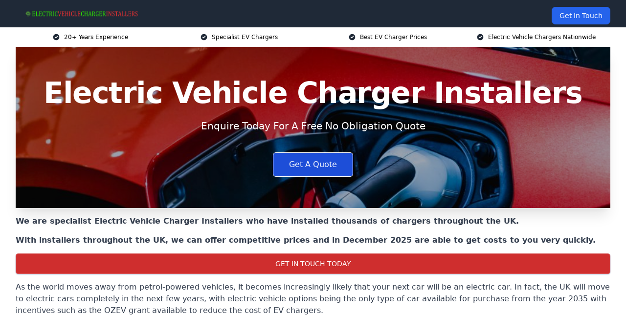

--- FILE ---
content_type: text/html; charset=UTF-8
request_url: https://electricvehiclechargerinstallers.co.uk/
body_size: 27022
content:
<!doctype html>
<html lang="en-GB" >
<head>
    <title>Electric Vehicle Charger Installers</title>
<meta name="viewport" content="width=device-width, initial-scale=1.0"> 
<meta name='robots' content='index, follow, max-snippet, max-video-preview, max-image-preview:large' />
<link rel="alternate" title="oEmbed (JSON)" type="application/json+oembed" href="https://electricvehiclechargerinstallers.co.uk/wp-json/oembed/1.0/embed?url=https%3A%2F%2Felectricvehiclechargerinstallers.co.uk%2F" />
<link rel="alternate" title="oEmbed (XML)" type="text/xml+oembed" href="https://electricvehiclechargerinstallers.co.uk/wp-json/oembed/1.0/embed?url=https%3A%2F%2Felectricvehiclechargerinstallers.co.uk%2F&#038;format=xml" />
<style id='wp-img-auto-sizes-contain-inline-css' type='text/css'>
img:is([sizes=auto i],[sizes^="auto," i]){contain-intrinsic-size:3000px 1500px}
/*# sourceURL=wp-img-auto-sizes-contain-inline-css */
</style>
<style id='wp-emoji-styles-inline-css' type='text/css'>

	img.wp-smiley, img.emoji {
		display: inline !important;
		border: none !important;
		box-shadow: none !important;
		height: 1em !important;
		width: 1em !important;
		margin: 0 0.07em !important;
		vertical-align: -0.1em !important;
		background: none !important;
		padding: 0 !important;
	}
/*# sourceURL=wp-emoji-styles-inline-css */
</style>
<style id='wp-block-library-inline-css' type='text/css'>
:root{
  --wp-block-synced-color:#7a00df;
  --wp-block-synced-color--rgb:122, 0, 223;
  --wp-bound-block-color:var(--wp-block-synced-color);
  --wp-editor-canvas-background:#ddd;
  --wp-admin-theme-color:#007cba;
  --wp-admin-theme-color--rgb:0, 124, 186;
  --wp-admin-theme-color-darker-10:#006ba1;
  --wp-admin-theme-color-darker-10--rgb:0, 107, 160.5;
  --wp-admin-theme-color-darker-20:#005a87;
  --wp-admin-theme-color-darker-20--rgb:0, 90, 135;
  --wp-admin-border-width-focus:2px;
}
@media (min-resolution:192dpi){
  :root{
    --wp-admin-border-width-focus:1.5px;
  }
}
.wp-element-button{
  cursor:pointer;
}

:root .has-very-light-gray-background-color{
  background-color:#eee;
}
:root .has-very-dark-gray-background-color{
  background-color:#313131;
}
:root .has-very-light-gray-color{
  color:#eee;
}
:root .has-very-dark-gray-color{
  color:#313131;
}
:root .has-vivid-green-cyan-to-vivid-cyan-blue-gradient-background{
  background:linear-gradient(135deg, #00d084, #0693e3);
}
:root .has-purple-crush-gradient-background{
  background:linear-gradient(135deg, #34e2e4, #4721fb 50%, #ab1dfe);
}
:root .has-hazy-dawn-gradient-background{
  background:linear-gradient(135deg, #faaca8, #dad0ec);
}
:root .has-subdued-olive-gradient-background{
  background:linear-gradient(135deg, #fafae1, #67a671);
}
:root .has-atomic-cream-gradient-background{
  background:linear-gradient(135deg, #fdd79a, #004a59);
}
:root .has-nightshade-gradient-background{
  background:linear-gradient(135deg, #330968, #31cdcf);
}
:root .has-midnight-gradient-background{
  background:linear-gradient(135deg, #020381, #2874fc);
}
:root{
  --wp--preset--font-size--normal:16px;
  --wp--preset--font-size--huge:42px;
}

.has-regular-font-size{
  font-size:1em;
}

.has-larger-font-size{
  font-size:2.625em;
}

.has-normal-font-size{
  font-size:var(--wp--preset--font-size--normal);
}

.has-huge-font-size{
  font-size:var(--wp--preset--font-size--huge);
}

.has-text-align-center{
  text-align:center;
}

.has-text-align-left{
  text-align:left;
}

.has-text-align-right{
  text-align:right;
}

.has-fit-text{
  white-space:nowrap !important;
}

#end-resizable-editor-section{
  display:none;
}

.aligncenter{
  clear:both;
}

.items-justified-left{
  justify-content:flex-start;
}

.items-justified-center{
  justify-content:center;
}

.items-justified-right{
  justify-content:flex-end;
}

.items-justified-space-between{
  justify-content:space-between;
}

.screen-reader-text{
  border:0;
  clip-path:inset(50%);
  height:1px;
  margin:-1px;
  overflow:hidden;
  padding:0;
  position:absolute;
  width:1px;
  word-wrap:normal !important;
}

.screen-reader-text:focus{
  background-color:#ddd;
  clip-path:none;
  color:#444;
  display:block;
  font-size:1em;
  height:auto;
  left:5px;
  line-height:normal;
  padding:15px 23px 14px;
  text-decoration:none;
  top:5px;
  width:auto;
  z-index:100000;
}
html :where(.has-border-color){
  border-style:solid;
}

html :where([style*=border-top-color]){
  border-top-style:solid;
}

html :where([style*=border-right-color]){
  border-right-style:solid;
}

html :where([style*=border-bottom-color]){
  border-bottom-style:solid;
}

html :where([style*=border-left-color]){
  border-left-style:solid;
}

html :where([style*=border-width]){
  border-style:solid;
}

html :where([style*=border-top-width]){
  border-top-style:solid;
}

html :where([style*=border-right-width]){
  border-right-style:solid;
}

html :where([style*=border-bottom-width]){
  border-bottom-style:solid;
}

html :where([style*=border-left-width]){
  border-left-style:solid;
}
html :where(img[class*=wp-image-]){
  height:auto;
  max-width:100%;
}
:where(figure){
  margin:0 0 1em;
}

html :where(.is-position-sticky){
  --wp-admin--admin-bar--position-offset:var(--wp-admin--admin-bar--height, 0px);
}

@media screen and (max-width:600px){
  html :where(.is-position-sticky){
    --wp-admin--admin-bar--position-offset:0px;
  }
}

/*# sourceURL=wp-block-library-inline-css */
</style><style id='wp-block-paragraph-inline-css' type='text/css'>
.is-small-text{
  font-size:.875em;
}

.is-regular-text{
  font-size:1em;
}

.is-large-text{
  font-size:2.25em;
}

.is-larger-text{
  font-size:3em;
}

.has-drop-cap:not(:focus):first-letter{
  float:left;
  font-size:8.4em;
  font-style:normal;
  font-weight:100;
  line-height:.68;
  margin:.05em .1em 0 0;
  text-transform:uppercase;
}

body.rtl .has-drop-cap:not(:focus):first-letter{
  float:none;
  margin-left:.1em;
}

p.has-drop-cap.has-background{
  overflow:hidden;
}

:root :where(p.has-background){
  padding:1.25em 2.375em;
}

:where(p.has-text-color:not(.has-link-color)) a{
  color:inherit;
}

p.has-text-align-left[style*="writing-mode:vertical-lr"],p.has-text-align-right[style*="writing-mode:vertical-rl"]{
  rotate:180deg;
}
/*# sourceURL=https://electricvehiclechargerinstallers.co.uk/wp-includes/blocks/paragraph/style.css */
</style>
<style id='global-styles-inline-css' type='text/css'>
:root{--wp--preset--aspect-ratio--square: 1;--wp--preset--aspect-ratio--4-3: 4/3;--wp--preset--aspect-ratio--3-4: 3/4;--wp--preset--aspect-ratio--3-2: 3/2;--wp--preset--aspect-ratio--2-3: 2/3;--wp--preset--aspect-ratio--16-9: 16/9;--wp--preset--aspect-ratio--9-16: 9/16;--wp--preset--color--black: #000000;--wp--preset--color--cyan-bluish-gray: #abb8c3;--wp--preset--color--white: #ffffff;--wp--preset--color--pale-pink: #f78da7;--wp--preset--color--vivid-red: #cf2e2e;--wp--preset--color--luminous-vivid-orange: #ff6900;--wp--preset--color--luminous-vivid-amber: #fcb900;--wp--preset--color--light-green-cyan: #7bdcb5;--wp--preset--color--vivid-green-cyan: #00d084;--wp--preset--color--pale-cyan-blue: #8ed1fc;--wp--preset--color--vivid-cyan-blue: #0693e3;--wp--preset--color--vivid-purple: #9b51e0;--wp--preset--gradient--vivid-cyan-blue-to-vivid-purple: linear-gradient(135deg,rgb(6,147,227) 0%,rgb(155,81,224) 100%);--wp--preset--gradient--light-green-cyan-to-vivid-green-cyan: linear-gradient(135deg,rgb(122,220,180) 0%,rgb(0,208,130) 100%);--wp--preset--gradient--luminous-vivid-amber-to-luminous-vivid-orange: linear-gradient(135deg,rgb(252,185,0) 0%,rgb(255,105,0) 100%);--wp--preset--gradient--luminous-vivid-orange-to-vivid-red: linear-gradient(135deg,rgb(255,105,0) 0%,rgb(207,46,46) 100%);--wp--preset--gradient--very-light-gray-to-cyan-bluish-gray: linear-gradient(135deg,rgb(238,238,238) 0%,rgb(169,184,195) 100%);--wp--preset--gradient--cool-to-warm-spectrum: linear-gradient(135deg,rgb(74,234,220) 0%,rgb(151,120,209) 20%,rgb(207,42,186) 40%,rgb(238,44,130) 60%,rgb(251,105,98) 80%,rgb(254,248,76) 100%);--wp--preset--gradient--blush-light-purple: linear-gradient(135deg,rgb(255,206,236) 0%,rgb(152,150,240) 100%);--wp--preset--gradient--blush-bordeaux: linear-gradient(135deg,rgb(254,205,165) 0%,rgb(254,45,45) 50%,rgb(107,0,62) 100%);--wp--preset--gradient--luminous-dusk: linear-gradient(135deg,rgb(255,203,112) 0%,rgb(199,81,192) 50%,rgb(65,88,208) 100%);--wp--preset--gradient--pale-ocean: linear-gradient(135deg,rgb(255,245,203) 0%,rgb(182,227,212) 50%,rgb(51,167,181) 100%);--wp--preset--gradient--electric-grass: linear-gradient(135deg,rgb(202,248,128) 0%,rgb(113,206,126) 100%);--wp--preset--gradient--midnight: linear-gradient(135deg,rgb(2,3,129) 0%,rgb(40,116,252) 100%);--wp--preset--font-size--small: 13px;--wp--preset--font-size--medium: 20px;--wp--preset--font-size--large: 36px;--wp--preset--font-size--x-large: 42px;--wp--preset--spacing--20: 0.44rem;--wp--preset--spacing--30: 0.67rem;--wp--preset--spacing--40: 1rem;--wp--preset--spacing--50: 1.5rem;--wp--preset--spacing--60: 2.25rem;--wp--preset--spacing--70: 3.38rem;--wp--preset--spacing--80: 5.06rem;--wp--preset--shadow--natural: 6px 6px 9px rgba(0, 0, 0, 0.2);--wp--preset--shadow--deep: 12px 12px 50px rgba(0, 0, 0, 0.4);--wp--preset--shadow--sharp: 6px 6px 0px rgba(0, 0, 0, 0.2);--wp--preset--shadow--outlined: 6px 6px 0px -3px rgb(255, 255, 255), 6px 6px rgb(0, 0, 0);--wp--preset--shadow--crisp: 6px 6px 0px rgb(0, 0, 0);}:where(.is-layout-flex){gap: 0.5em;}:where(.is-layout-grid){gap: 0.5em;}body .is-layout-flex{display: flex;}.is-layout-flex{flex-wrap: wrap;align-items: center;}.is-layout-flex > :is(*, div){margin: 0;}body .is-layout-grid{display: grid;}.is-layout-grid > :is(*, div){margin: 0;}:where(.wp-block-columns.is-layout-flex){gap: 2em;}:where(.wp-block-columns.is-layout-grid){gap: 2em;}:where(.wp-block-post-template.is-layout-flex){gap: 1.25em;}:where(.wp-block-post-template.is-layout-grid){gap: 1.25em;}.has-black-color{color: var(--wp--preset--color--black) !important;}.has-cyan-bluish-gray-color{color: var(--wp--preset--color--cyan-bluish-gray) !important;}.has-white-color{color: var(--wp--preset--color--white) !important;}.has-pale-pink-color{color: var(--wp--preset--color--pale-pink) !important;}.has-vivid-red-color{color: var(--wp--preset--color--vivid-red) !important;}.has-luminous-vivid-orange-color{color: var(--wp--preset--color--luminous-vivid-orange) !important;}.has-luminous-vivid-amber-color{color: var(--wp--preset--color--luminous-vivid-amber) !important;}.has-light-green-cyan-color{color: var(--wp--preset--color--light-green-cyan) !important;}.has-vivid-green-cyan-color{color: var(--wp--preset--color--vivid-green-cyan) !important;}.has-pale-cyan-blue-color{color: var(--wp--preset--color--pale-cyan-blue) !important;}.has-vivid-cyan-blue-color{color: var(--wp--preset--color--vivid-cyan-blue) !important;}.has-vivid-purple-color{color: var(--wp--preset--color--vivid-purple) !important;}.has-black-background-color{background-color: var(--wp--preset--color--black) !important;}.has-cyan-bluish-gray-background-color{background-color: var(--wp--preset--color--cyan-bluish-gray) !important;}.has-white-background-color{background-color: var(--wp--preset--color--white) !important;}.has-pale-pink-background-color{background-color: var(--wp--preset--color--pale-pink) !important;}.has-vivid-red-background-color{background-color: var(--wp--preset--color--vivid-red) !important;}.has-luminous-vivid-orange-background-color{background-color: var(--wp--preset--color--luminous-vivid-orange) !important;}.has-luminous-vivid-amber-background-color{background-color: var(--wp--preset--color--luminous-vivid-amber) !important;}.has-light-green-cyan-background-color{background-color: var(--wp--preset--color--light-green-cyan) !important;}.has-vivid-green-cyan-background-color{background-color: var(--wp--preset--color--vivid-green-cyan) !important;}.has-pale-cyan-blue-background-color{background-color: var(--wp--preset--color--pale-cyan-blue) !important;}.has-vivid-cyan-blue-background-color{background-color: var(--wp--preset--color--vivid-cyan-blue) !important;}.has-vivid-purple-background-color{background-color: var(--wp--preset--color--vivid-purple) !important;}.has-black-border-color{border-color: var(--wp--preset--color--black) !important;}.has-cyan-bluish-gray-border-color{border-color: var(--wp--preset--color--cyan-bluish-gray) !important;}.has-white-border-color{border-color: var(--wp--preset--color--white) !important;}.has-pale-pink-border-color{border-color: var(--wp--preset--color--pale-pink) !important;}.has-vivid-red-border-color{border-color: var(--wp--preset--color--vivid-red) !important;}.has-luminous-vivid-orange-border-color{border-color: var(--wp--preset--color--luminous-vivid-orange) !important;}.has-luminous-vivid-amber-border-color{border-color: var(--wp--preset--color--luminous-vivid-amber) !important;}.has-light-green-cyan-border-color{border-color: var(--wp--preset--color--light-green-cyan) !important;}.has-vivid-green-cyan-border-color{border-color: var(--wp--preset--color--vivid-green-cyan) !important;}.has-pale-cyan-blue-border-color{border-color: var(--wp--preset--color--pale-cyan-blue) !important;}.has-vivid-cyan-blue-border-color{border-color: var(--wp--preset--color--vivid-cyan-blue) !important;}.has-vivid-purple-border-color{border-color: var(--wp--preset--color--vivid-purple) !important;}.has-vivid-cyan-blue-to-vivid-purple-gradient-background{background: var(--wp--preset--gradient--vivid-cyan-blue-to-vivid-purple) !important;}.has-light-green-cyan-to-vivid-green-cyan-gradient-background{background: var(--wp--preset--gradient--light-green-cyan-to-vivid-green-cyan) !important;}.has-luminous-vivid-amber-to-luminous-vivid-orange-gradient-background{background: var(--wp--preset--gradient--luminous-vivid-amber-to-luminous-vivid-orange) !important;}.has-luminous-vivid-orange-to-vivid-red-gradient-background{background: var(--wp--preset--gradient--luminous-vivid-orange-to-vivid-red) !important;}.has-very-light-gray-to-cyan-bluish-gray-gradient-background{background: var(--wp--preset--gradient--very-light-gray-to-cyan-bluish-gray) !important;}.has-cool-to-warm-spectrum-gradient-background{background: var(--wp--preset--gradient--cool-to-warm-spectrum) !important;}.has-blush-light-purple-gradient-background{background: var(--wp--preset--gradient--blush-light-purple) !important;}.has-blush-bordeaux-gradient-background{background: var(--wp--preset--gradient--blush-bordeaux) !important;}.has-luminous-dusk-gradient-background{background: var(--wp--preset--gradient--luminous-dusk) !important;}.has-pale-ocean-gradient-background{background: var(--wp--preset--gradient--pale-ocean) !important;}.has-electric-grass-gradient-background{background: var(--wp--preset--gradient--electric-grass) !important;}.has-midnight-gradient-background{background: var(--wp--preset--gradient--midnight) !important;}.has-small-font-size{font-size: var(--wp--preset--font-size--small) !important;}.has-medium-font-size{font-size: var(--wp--preset--font-size--medium) !important;}.has-large-font-size{font-size: var(--wp--preset--font-size--large) !important;}.has-x-large-font-size{font-size: var(--wp--preset--font-size--x-large) !important;}
/*# sourceURL=global-styles-inline-css */
</style>
<style id='core-block-supports-inline-css' type='text/css'>
/**
 * Core styles: block-supports
 */

/*# sourceURL=core-block-supports-inline-css */
</style>

<style id='classic-theme-styles-inline-css' type='text/css'>
/**
 * These rules are needed for backwards compatibility.
 * They should match the button element rules in the base theme.json file.
 */
.wp-block-button__link {
	color: #ffffff;
	background-color: #32373c;
	border-radius: 9999px; /* 100% causes an oval, but any explicit but really high value retains the pill shape. */

	/* This needs a low specificity so it won't override the rules from the button element if defined in theme.json. */
	box-shadow: none;
	text-decoration: none;

	/* The extra 2px are added to size solids the same as the outline versions.*/
	padding: calc(0.667em + 2px) calc(1.333em + 2px);

	font-size: 1.125em;
}

.wp-block-file__button {
	background: #32373c;
	color: #ffffff;
	text-decoration: none;
}

/*# sourceURL=/wp-includes/css/classic-themes.css */
</style>
<link rel='stylesheet' id='style-name-css' href='https://electricvehiclechargerinstallers.co.uk/wp-content/plugins/az-lists/az.css?ver=6.9' type='text/css' media='all' />
<link rel='stylesheet' id='ez-toc-css' href='https://electricvehiclechargerinstallers.co.uk/wp-content/plugins/easy-table-of-contents/assets/css/screen.css?ver=2.0.66.1' type='text/css' media='all' />
<style id='ez-toc-inline-css' type='text/css'>
div#ez-toc-container .ez-toc-title {font-size: 120%;}div#ez-toc-container .ez-toc-title {font-weight: 500;}div#ez-toc-container ul li {font-size: 95%;}div#ez-toc-container ul li {font-weight: 500;}div#ez-toc-container nav ul ul li {font-size: 90%;}
.ez-toc-container-direction {direction: ltr;}.ez-toc-counter ul{counter-reset: item ;}.ez-toc-counter nav ul li a::before {content: counters(item, ".", decimal) ". ";display: inline-block;counter-increment: item;flex-grow: 0;flex-shrink: 0;margin-right: .2em; float: left; }.ez-toc-widget-direction {direction: ltr;}.ez-toc-widget-container ul{counter-reset: item ;}.ez-toc-widget-container nav ul li a::before {content: counters(item, ".", decimal) ". ";display: inline-block;counter-increment: item;flex-grow: 0;flex-shrink: 0;margin-right: .2em; float: left; }
/*# sourceURL=ez-toc-inline-css */
</style>
<link rel='stylesheet' id='tablepress-default-css' href='https://electricvehiclechargerinstallers.co.uk/wp-content/plugins/tablepress/css/build/default.css?ver=2.3.1' type='text/css' media='all' />
<script type="text/javascript" src="https://electricvehiclechargerinstallers.co.uk/wp-includes/js/jquery/jquery.js?ver=3.7.1" id="jquery-core-js"></script>
<script type="text/javascript" src="https://electricvehiclechargerinstallers.co.uk/wp-includes/js/jquery/jquery-migrate.js?ver=3.4.1" id="jquery-migrate-js"></script>
<link rel="https://api.w.org/" href="https://electricvehiclechargerinstallers.co.uk/wp-json/" /><link rel="alternate" title="JSON" type="application/json" href="https://electricvehiclechargerinstallers.co.uk/wp-json/wp/v2/pages/73" /><link rel="EditURI" type="application/rsd+xml" title="RSD" href="https://electricvehiclechargerinstallers.co.uk/xmlrpc.php?rsd" />
<meta name="generator" content="WordPress 6.9" />
<link rel="canonical" href="https://electricvehiclechargerinstallers.co.uk/" /><meta name="description" content="We are Electric Vehicle Charger Installers who can offer you the best rates on your project. Voted the Best Company for ev chargers in the UK." /><meta name="keywords" content="electric vehicle chargers, ev charger, electric vehicle charger, electric vehicles, electric vehicle charger company" /><meta name="geo.placename" content="Barking" /><meta name="geo.position" content="51.53817; 0.07892" /><meta name="geo.county" content="Greater London" /><meta name="geo.postcode" content="IG11 8" /><meta name="geo.region" content="London" /><meta name="geo.country" content="greater-london" /><meta property="business:contact_data:locality" content="Greater London" /><meta property="business:contact_data:zip" content="IG11 8" /><meta property="place:location:latitude" content="51.53817" /><meta property="place:location:longitude" content="0.07892" /><meta property="business:contact_data:country_name" content="greater-london" /><meta property="og:url" content="https://electricvehiclechargerinstallers.co.uk/" /><meta property="og:title" content="Electric Vehicle Charger Installers | Best EV Chargers" /><meta property="og:description" content="We are Electric Vehicle Charger Installers who can offer you the best rates on your project. Voted the Best Company for ev chargers in the UK." /><meta property="og:type" content="business.business" /><meta name="twitter:card" content="summary_large_image" /><meta name="twitter:site" content="Electric Vehicle Charger Installers" /><meta name="twitter:creator" content="Electric Vehicle Charger Installers" /><meta name="twitter:title" content="Electric Vehicle Charger Installers | Best EV Chargers" /><meta name="twitter:description" content="We are Electric Vehicle Charger Installers who can offer you the best rates on your project. Voted the Best Company for ev chargers in the UK." /><link rel="icon" href="https://electricvehiclechargerinstallers.co.uk/wp-content/uploads/Electric-Vehicle-Charger-Installers-icon-150x150.png" sizes="32x32" />
<link rel="icon" href="https://electricvehiclechargerinstallers.co.uk/wp-content/uploads/Electric-Vehicle-Charger-Installers-icon-300x300.png" sizes="192x192" />
<link rel="apple-touch-icon" href="https://electricvehiclechargerinstallers.co.uk/wp-content/uploads/Electric-Vehicle-Charger-Installers-icon-300x300.png" />
<meta name="msapplication-TileImage" content="https://electricvehiclechargerinstallers.co.uk/wp-content/uploads/Electric-Vehicle-Charger-Installers-icon-300x300.png" />
<meta name="google-site-verification" content="PlJFxZjLW8P-qSrVcbOuRL_aHuwdWMBX9Tupf3Weymo" /><link href="https://unpkg.com/tailwindcss@^2/dist/tailwind.min.css" rel="stylesheet">
<script src="https://cdnjs.cloudflare.com/ajax/libs/alpinejs/2.7.3/alpine.js" id="alpine"></script>
<link href="/wp-content/themes/dash-theme/style.css" rel="stylesheet">
<script src="/wp-content/themes/dash-theme/script.js" id="custom-script"></script>
</head>


<div class="w-full text-white bg-gray-800 sticky top-0 z-10">
  <div x-data="{ open: false }" class="flex flex-col max-w-screen-xl px-4 mx-auto md:items-center md:justify-between md:flex-row md:px-6 lg:px-8">
    <div class="p-4 flex flex-row items-center justify-between">
      <a href="/" class="text-lg tracking-widest text-gray-900 uppercase rounded-lg focus:outline-none focus:shadow-outline"><img class="h-6 w-auto" height="217" width="24" src="https://electricvehiclechargerinstallers.co.uk/wp-content/uploads/Electric-Vehicle-Charger-Installers.png"></a>
      <button class="md:hidden rounded-lg focus:outline-none focus:shadow-outline" @click="open = !open">
        <svg fill="currentColor" viewBox="0 0 20 20" class="w-6 h-6">
          <path x-show="!open" fill-rule="evenodd" d="M3 5a1 1 0 011-1h12a1 1 0 110 2H4a1 1 0 01-1-1zM3 10a1 1 0 011-1h12a1 1 0 110 2H4a1 1 0 01-1-1zM9 15a1 1 0 011-1h6a1 1 0 110 2h-6a1 1 0 01-1-1z" clip-rule="evenodd"></path>
          <path x-show="open" fill-rule="evenodd" d="M4.293 4.293a1 1 0 011.414 0L10 8.586l4.293-4.293a1 1 0 111.414 1.414L11.414 10l4.293 4.293a1 1 0 01-1.414 1.414L10 11.414l-4.293 4.293a1 1 0 01-1.414-1.414L8.586 10 4.293 5.707a1 1 0 010-1.414z" clip-rule="evenodd" style="display: none;"></path>
        </svg>
      </button>
    </div>



  <nav :class="{'flex': open, 'hidden': !open}" class="flex-col flex-grow pb-4 md:pb-0 hidden md:flex md:justify-end md:flex-row">
              <a href="#contact" class="px-4 py-2 mt-2 bg-blue-600 text-white text-sm rounded-lg md:ml-4 hover:bg-blue-700" href="/contact-us/">Get In Touch</a>   
  </nav>





  </div>
</div>
  <div class="bg-white">
  <div class="max-w-7xl mx-auto py-3 px-2 sm:px-6 lg:px-8">
    <div class="grid grid-cols-2 lg:grid-cols-4 text-xs">
    	  <div class='col-span-1 flex justify-center'>
      <svg xmlns="http://www.w3.org/2000/svg" viewBox="0 0 20 20" fill="currentColor" class="mr-2 h-4 w-4 text-gray-800">
      <path fill-rule="evenodd" d="M10 18a8 8 0 100-16 8 8 0 000 16zm3.707-9.293a1 1 0 00-1.414-1.414L9 10.586 7.707 9.293a1 1 0 00-1.414 1.414l2 2a1 1 0 001.414 0l4-4z" clip-rule="evenodd"></path>
      </svg>
        <p>20+ Years Experience</p>
      </div>
		  <div class='col-span-1 flex justify-center'>
      <svg xmlns="http://www.w3.org/2000/svg" viewBox="0 0 20 20" fill="currentColor" class="mr-2 h-4 w-4 text-gray-800">
      <path fill-rule="evenodd" d="M10 18a8 8 0 100-16 8 8 0 000 16zm3.707-9.293a1 1 0 00-1.414-1.414L9 10.586 7.707 9.293a1 1 0 00-1.414 1.414l2 2a1 1 0 001.414 0l4-4z" clip-rule="evenodd"></path>
      </svg>
        <p>Specialist EV Chargers</p>
      </div>
		  <div class='col-span-1 justify-center hidden md:flex'>
      <svg xmlns="http://www.w3.org/2000/svg" viewBox="0 0 20 20" fill="currentColor" class="mr-2 h-4 w-4 text-gray-800">
      <path fill-rule="evenodd" d="M10 18a8 8 0 100-16 8 8 0 000 16zm3.707-9.293a1 1 0 00-1.414-1.414L9 10.586 7.707 9.293a1 1 0 00-1.414 1.414l2 2a1 1 0 001.414 0l4-4z" clip-rule="evenodd"></path>
      </svg>
        <p>Best EV Charger Prices</p>
      </div>
		  <div class='col-span-1 justify-center hidden md:flex'>
      <svg xmlns="http://www.w3.org/2000/svg" viewBox="0 0 20 20" fill="currentColor" class="mr-2 h-4 w-4 text-gray-800">
      <path fill-rule="evenodd" d="M10 18a8 8 0 100-16 8 8 0 000 16zm3.707-9.293a1 1 0 00-1.414-1.414L9 10.586 7.707 9.293a1 1 0 00-1.414 1.414l2 2a1 1 0 001.414 0l4-4z" clip-rule="evenodd"></path>
      </svg>
        <p>Electric Vehicle Chargers Nationwide</p>
      </div>
		    </div>
  </div>
</div>



<!--hero Section-->
<div class="relative">
   <div class="max-w-7xl mx-auto sm:px-6 lg:px-8">
      <div class="relative shadow-xl sm:overflow-hidden">
         <div class="absolute inset-0">
			             <img class="h-full w-full object-cover" src="https://electricvehiclechargerinstallers.co.uk/wp-content/uploads/ev-charger-1024x683-1.jpg">
            <div class="absolute inset-0 bg-gray-400 mix-blend-multiply"></div>
         </div>
         <div class="relative px-4 py-16 sm:px-6 sm:py-24 lg:py-16 lg:px-8">
            <h1 class="text-center text-4xl font-extrabold tracking-tight sm:text-5xl lg:text-6xl">
               <span class="block text-white">Electric Vehicle Charger Installers</span>
            </h1>
            <p class="mt-6 max-w-lg mx-auto text-center text-xl text-white sm:max-w-3xl">
               Enquire Today For A Free No Obligation Quote
            </p>
            <div class="mt-10 max-w-sm mx-auto sm:max-w-none sm:flex sm:justify-center">
                  <a href="#contact" class="border-white flex items-center justify-center px-4 py-3 border border-transparent text-base font-medium rounded-md shadow-sm text-white bg-blue-700 hover:bg-opacity-70 sm:px-8">
                  Get A Quote
                  </a>
            </div>
         </div>
      </div>
   </div>
</div>

<!--content -->
<div class="mbc max-w-7xl mx-auto px-8 mt-2 text-gray-700 mx-auto">

<p><strong>We are specialist Electric Vehicle Charger Installers who have installed thousands of chargers throughout the UK.</strong></p>
<p><strong>With installers throughout the UK, we can offer competitive prices and in December 2025 are able to get costs to you very quickly.</strong></p>
<div class="blk-cta"><a class="blk-cta__lnk red " href="#contact">Get In Touch Today</a></div>
<p>As the world moves away from petrol-powered vehicles, it becomes increasingly likely that your next car will be an electric car. In fact, the UK will move to electric cars completely in the next few years, with electric vehicle options being the only type of car available for purchase from the year 2035 with incentives such as the OZEV grant available to reduce the cost of EV chargers.</p>
<p><style>.embed-container { position: relative; padding-bottom: 56.25%; height: 0; overflow: hidden; max-width: 100%; } .embed-container iframe, .embed-container object, .embed-container embed { position: absolute; top: 0; left: 0; width: 100%; height: 100%; }</style></p>
<div class="embed-container"><iframe src="https://www.youtube.com/embed//NqAwl2LypqI" frameborder="0" allowfullscreen="allowfullscreen"></iframe></div>
<p>Suppose you are thinking of getting an electric vehicle in December 2025, though. In that case, you will need to think about important practicalities, like the electric vehicle homecharge scheme and signing up for the OZEV grant. It is not as simple as just plugging your electric car into your home electricity supply: you need to consider electric vehicle charging points.</p>
<p>It is easy to install EV charge points: we offer excellent EV installation services for both home and workplace EV chargers. But how does this all work? Below, we will introduce you to our electric vehicle charge point installer services and help you understand how to use your electricity supply for electric vehicle charging.</p>
<p>We offer a number of great electric vehicle charger services and are more than happy in assisting you on anything you need more information on.</p>
<div id="ez-toc-container" class="ez-toc-v2_0_66_1 counter-hierarchy ez-toc-counter ez-toc-grey ez-toc-container-direction">
<div class="ez-toc-title-container">
<p class="ez-toc-title " >Table of Contents</p>
<span class="ez-toc-title-toggle"><a href="#" class="ez-toc-pull-right ez-toc-btn ez-toc-btn-xs ez-toc-btn-default ez-toc-toggle" aria-label="Toggle Table of Content"><span class="ez-toc-js-icon-con"><span class=""><span class="eztoc-hide" style="display:none;">Toggle</span><span class="ez-toc-icon-toggle-span"><svg style="fill: #999;color:#999" xmlns="http://www.w3.org/2000/svg" class="list-377408" width="20px" height="20px" viewBox="0 0 24 24" fill="none"><path d="M6 6H4v2h2V6zm14 0H8v2h12V6zM4 11h2v2H4v-2zm16 0H8v2h12v-2zM4 16h2v2H4v-2zm16 0H8v2h12v-2z" fill="currentColor"></path></svg><svg style="fill: #999;color:#999" class="arrow-unsorted-368013" xmlns="http://www.w3.org/2000/svg" width="10px" height="10px" viewBox="0 0 24 24" version="1.2" baseProfile="tiny"><path d="M18.2 9.3l-6.2-6.3-6.2 6.3c-.2.2-.3.4-.3.7s.1.5.3.7c.2.2.4.3.7.3h11c.3 0 .5-.1.7-.3.2-.2.3-.5.3-.7s-.1-.5-.3-.7zM5.8 14.7l6.2 6.3 6.2-6.3c.2-.2.3-.5.3-.7s-.1-.5-.3-.7c-.2-.2-.4-.3-.7-.3h-11c-.3 0-.5.1-.7.3-.2.2-.3.5-.3.7s.1.5.3.7z"/></svg></span></span></span></a></span></div>
<nav><ul class='ez-toc-list ez-toc-list-level-1 eztoc-toggle-hide-by-default' ><li class='ez-toc-page-1 ez-toc-heading-level-2'><a class="ez-toc-link ez-toc-heading-1" href="#Who_Are_Electric_Vehicles_Charger_Installers" title="Who Are Electric Vehicles Charger Installers?">Who Are Electric Vehicles Charger Installers?</a></li><li class='ez-toc-page-1 ez-toc-heading-level-2'><a class="ez-toc-link ez-toc-heading-2" href="#Electric_Chargers_We_Offer" title="Electric Chargers We Offer">Electric Chargers We Offer</a></li><li class='ez-toc-page-1 ez-toc-heading-level-2'><a class="ez-toc-link ez-toc-heading-3" href="#Cars_We_Charge" title="Cars We Charge">Cars We Charge</a></li><li class='ez-toc-page-1 ez-toc-heading-level-2'><a class="ez-toc-link ez-toc-heading-4" href="#Why_Choose_Electric_Vehicle_Chargers_Installers" title="Why Choose Electric Vehicle Chargers Installers?">Why Choose Electric Vehicle Chargers Installers?</a></li><li class='ez-toc-page-1 ez-toc-heading-level-2'><a class="ez-toc-link ez-toc-heading-5" href="#Can_any_electrician_install_an_EV_charger" title="Can any electrician install an EV charger?">Can any electrician install an EV charger?</a></li><li class='ez-toc-page-1 ez-toc-heading-level-2'><a class="ez-toc-link ez-toc-heading-6" href="#What_qualifications_do_I_need_to_fit_EV_Chargers" title="What qualifications do I need to fit EV Chargers?">What qualifications do I need to fit EV Chargers?</a></li><li class='ez-toc-page-1 ez-toc-heading-level-2'><a class="ez-toc-link ez-toc-heading-7" href="#Can_I_install_an_EV_charger_myself" title="Can I install an EV charger myself?">Can I install an EV charger myself?</a></li><li class='ez-toc-page-1 ez-toc-heading-level-2'><a class="ez-toc-link ez-toc-heading-8" href="#How_do_I_become_a_registered_EV_Installer" title="How do I become a registered EV Installer?">How do I become a registered EV Installer?</a></li><li class='ez-toc-page-1 ez-toc-heading-level-2'><a class="ez-toc-link ez-toc-heading-9" href="#FAQs" title="FAQs">FAQs</a><ul class='ez-toc-list-level-3' ><li class='ez-toc-heading-level-3'><a class="ez-toc-link ez-toc-heading-10" href="#Are_workplace_EV_chargers_expensive_to_install" title="Are workplace EV chargers expensive to install?">Are workplace EV chargers expensive to install?</a></li><li class='ez-toc-page-1 ez-toc-heading-level-3'><a class="ez-toc-link ez-toc-heading-11" href="#Is_EV_charging_cheaper_than_petrol" title="Is EV charging cheaper than petrol?">Is EV charging cheaper than petrol?</a></li><li class='ez-toc-page-1 ez-toc-heading-level-3'><a class="ez-toc-link ez-toc-heading-12" href="#What_are_the_benefits_of_EV_Chargers_for_a_Business" title="What are the benefits of EV Chargers for a Business?">What are the benefits of EV Chargers for a Business?</a></li><li class='ez-toc-page-1 ez-toc-heading-level-3'><a class="ez-toc-link ez-toc-heading-13" href="#How_much_is_an_EV_Charge_Point" title="How much is an EV Charge Point?">How much is an EV Charge Point?</a></li><li class='ez-toc-page-1 ez-toc-heading-level-3'><a class="ez-toc-link ez-toc-heading-14" href="#How_long_will_it_take_to_install_an_EV_charger" title="How long will it take to install an EV charger?">How long will it take to install an EV charger?</a></li></ul></li><li class='ez-toc-page-1 ez-toc-heading-level-2'><a class="ez-toc-link ez-toc-heading-15" href="#Find_More_Info" title="Find More Info">Find More Info</a></li><li class='ez-toc-page-1 ez-toc-heading-level-2'><a class="ez-toc-link ez-toc-heading-16" href="#What_Others_Say_About_Our_Services" title="What Others Say About Our Services">What Others Say About Our Services</a></li></ul></nav></div>

<h2><span class="ez-toc-section" id="Who_Are_Electric_Vehicles_Charger_Installers"></span>Who Are Electric Vehicles Charger Installers?<span class="ez-toc-section-end"></span></h2>
<p>As a specialist electric vehicle charge point installer, we can help EV drivers with every step of the process to getting a charging point installed. Either as part of the workplace charging scheme or simple home charger installation. Our EV installations are efficient effective and come with a guarantee of professional, experienced installers from our company.</p>
<p>With years of experience in how to install charge points in customers&#8217; homes across the UK, we can ensure that you get the best possible installation job for the minimum possible cost—allowing you to charge your electric vehicle from the comfort of your home or workplace without having to visit a larger charge hub.</p>
<p>Typically, we will do a site visit to your home on the installation date and then work through the complete charger installations process. We work to full government-approved specifications, always doing the maximum amount of testing, giving attention to the details, and diligence to ensure a good charging speed, safe, concealed cable, and high power charging, all without racking up enormous costs. All of our installations are fully compliant with the IET code and offer a consistent and reliable power supply.</p>
<p>Our business operates across the UK, offering a range of installations options for your home or business anywhere in the country. Over the years, we have installed hundreds of charging points for all sorts of EV models. As the government increases the focus on electric vehicles over petrol cars, we expect this number to increase significantly. Our trading style is friendly and reliable, and you can trust our installers to set up your home chargers with no problems at all.</p>
<h2><span class="ez-toc-section" id="Electric_Chargers_We_Offer"></span>Electric Chargers We Offer<span class="ez-toc-section-end"></span></h2>

<table id="tablepress-1-no-2" class="tablepress tablepress-id-1">
<thead>
<tr class="row-1 odd">
	<th class="column-1">EV Charger Brands</th><th class="column-2">EV Chargers We Offer</th>
</tr>
</thead>
<tbody class="row-hover">
<tr class="row-2 even">
	<td class="column-1">ABB Chargers We Offer</td><td class="column-2">ABB Terra AC W22-T-0, ABB Terra AC W22-T-R-0, ABB Terra AC W22-T-R-C-0, ABB Terra AC W22-T-RD-M-0, ABB Terra AC W22-T-RD-MC-0, ABB Terra AC W7-T-0, ABB Terra AC W7-T-R-0, ABB Terra AC W7-T-R-C-0, ABB Terra AC W7-T-RD-MC-0</td>
</tr>
<tr class="row-3 odd">
	<td class="column-1">Alfen Chargers We Offer</td><td class="column-2">Alfen Eve Single S-Line 22kW Eve Single S-Line 22kW, Alfen ICU Eve 22kW, Alfen ICU Eve Single 22kW cable version, Alfen ICU Eve Single 22kW socket version, Alfen ICU Eve Single 7kW cable version, Alfen ICU Eve Single 7kW socket version, Alfen ICU Single S Line, Alfen ICU Twin, Alfen ICU B.V. ICU Eve 7kW,</td>
</tr>
<tr class="row-4 even">
	<td class="column-1">Andersen Chargers We Offer</td><td class="column-2">Andersen A2</td>
</tr>
<tr class="row-5 odd">
	<td class="column-1">Auto-E Chargers We Offer</td><td class="column-2">AutoEco Factor EF AC-W22-J7M7</td>
</tr>
<tr class="row-6 even">
	<td class="column-1">Badger Power Chargers We Offer</td><td class="column-2">Badger Energy Amstel BPE-AC-EVC-7.4-S-S, Badger Energy Amstel BPE-AC-EVC-7.4-T-S</td>
</tr>
<tr class="row-7 odd">
	<td class="column-1">Bloova Chargers We Offer</td><td class="column-2">Bloova Pro - 11Kw, Bloova Pro - 22Kw, Bloova Style - 11Kw, Bloova Style - 22Kw, Bloova Style Plus - 11Kw, Bloova Style Plus - 22Kw</td>
</tr>
<tr class="row-8 even">
	<td class="column-1">BP Chargemaster Chargers We Offer</td><td class="column-2">BP Chargemaster F22, BP Chargemaster F3, BP Chargemaster F7, BP Chargemaster FDF, BP Chargemaster HE2T2, BP Chargemaster HE3S2, BP Chargemaster HE HE3T1, BP Chargemaster HE7S2, BP Chargemaster HE7T1, BP Chargemaster HE7T2, BP Chargemaster Onecharge, BP Chargemaster W22, BP Chargemaster W3, BP Chargemaster W7, BP Chargemaster WDF</td>
</tr>
<tr class="row-9 odd">
	<td class="column-1">Brim Chargers We Offer</td><td class="column-2">Brim Chargers Limited BR - AC7000 - 01</td>
</tr>
<tr class="row-10 even">
	<td class="column-1">Bumblebee Chargers We Offer</td><td class="column-2">Bumblebee EV Limited Bumblebee Tethered 7kw</td>
</tr>
<tr class="row-11 odd">
	<td class="column-1">Char.gy Chargers We Offer</td><td class="column-2">Char.gy CP01, Char.gy CP02, Char.gy CP03</td>
</tr>
<tr class="row-12 even">
	<td class="column-1">Charge Amps Chargers We Offer</td><td class="column-2">Charge Amps Aura - 2 x 22 kW 3P 32A, Charge Amps Aura - 2 x 22 kW 3P 32A 4G, Charge Amps Aura - 2 x 22 kW 3P 32A 4G OCPP, Charge Amps Aura - 2 x 22 kW 3P 32A OCPP, Charge Amps Halo - 11 kW 3P 16A T2 OCPP, Charge Amps Halo - 11 kW 3P 16A T2 Schuko, Charge Amps Halo - 3. 7 kW 1 P 16A T2 Schuko, Charge Amps Halo - 3.7 kW 1P 16A T2 Schuko OCPP, Charge Amps Halo - 7.4 kW 1P 32A T2, Charge Amps Halo - 7.4 kW 1P 32A T2 OCPP, Charge Amps Halo -11 kW 3P 16A T2 Schuko OCPP</td>
</tr>
<tr class="row-13 odd">
	<td class="column-1">Charge-M8 Chargers We Offer</td><td class="column-2">Charge-m8 Alpha ANACE11-230V/32A-2, Charge-m8 Charge-m8 Omega, Charge-m8 Delta ANACE1-230V/32A-T11/B, Charge-m8 Delta ANACE1-230V/32A-T11/C, Charge-m8 Delta ANACE1-230V/32A-T12/B, Charge-m8 Delta ANACE1-230V/32A-T12/C, Charge-m8 Delta ANACE1-230V/32A-T13/B, Charge-m8 Delta ANACE1-230V/32A-T13/C, Charge-m8 Delta ANACE1-230V/32A-T14/B, Charge-m8 Delta ANACE1-230V/32A-T14/C, Charge-m8 Delta ANACE1-400V/32A-T21/B, Charge-m8 Delta ANACE1-400V/32A-T21/C, Charge-m8 Delta ANACE1-400V/32A-T22/B, Charge-m8 Delta ANACE1-400V/32A-T22/C, Charge-m8 Delta ANACE1-400V/32A-T23/B, Charge-m8 Delta ANACE1-400V/32A-T23/C, Charge-m8 Delta ANACE1-400V/32A-T24/B, Charge-m8 Delta ANACE1-400V/32A-T24/C</td>
</tr>
<tr class="row-14 even">
	<td class="column-1">Chargepoint Chargers We Offer</td><td class="column-2">ChargePoint Express 250 Express 250, Chargepoint 94-001054-01 CP4111, Chargepoint 94-001054-01 CP4113, Chargepoint 94-001055-01 CP4121, Chargepoint 94-001055-01 CP4123, Chargepoint 94-001056-01 CP4111-SH, Chargepoint 94-001056-01 CP4113-SH, Chargepoint 94-001057-01 CP4121-SH, Chargepoint 94-001057-01 CP4123-SH, Chargepoint 94-001058-01 CP4311, Chargepoint 94-001058-01 CP4313, Chargepoint 94-001059-01 CP4321, Chargepoint 94-001059-01 CP4323, Chargepoint CPF32 CPF32-T1-L6, Chargepoint CPF32 CPF32-T1-L6-CMK6, Chargepoint CPF32 CPF32-T1-L6-CMK6-PD, Chargepoint CPF32 CPF32-T1-L6-CMK6-PD-Dual, Chargepoint CPF32 CPF32-T1-L6-PD, Chargepoint CPF32 CPF32-T1-L6-PD-Dual, Chargepoint CPF32 CPF32-T1-L8, Chargepoint CPF32 CPF32-T1-L8-CMK6, Chargepoint CPF32 CPF32-T1-L8-CMK6-PD, Chargepoint CPF32 CPF32-T1-L8-CMK6-PD-Dual, Chargepoint CPF32 CPF32-T1-L8-PD, Chargepoint CPF32 CPF32-T1-L8-PD-Dual, Chargepoint CPF32 CPF32-T2-L6, Chargepoint CPF32 CPF32-T2-L6-CMK6, Chargepoint CPF32 CPF32-T2-L6-CMK6-PD, Chargepoint CPF32 CPF32-T2-L6-CMK6-PD-Dual, Chargepoint CPF32 CPF32-T2-L6-PD, Chargepoint CPF32 CPF32-T2-L6-PD-Dual, Chargepoint CPF32 CPF32-T2-L8, Chargepoint CPF32 CPF32-T2-L8-CMK6, Chargepoint CPF32 CPF32-T2-L8-CMK6-PD, Chargepoint CPF32 CPF32-T2-L8-CMK6-PD-Dual, Chargepoint CPF32 CPF32-T2-L8-PD, Chargepoint CPF32 CPF32-T2-L8-PD-Dual, Chargepoint CPH32 CPH32-T1-L6, Chargepoint CPH32 CPH32-T1-L8, Chargepoint CPH32 CPH32-T2-L6, Chargepoint CPH32 CPH32-T2-L8</td>
</tr>
<tr class="row-15 odd">
	<td class="column-1">Circontrol Chargers We Offer</td><td class="column-2">Circontrol eNEXT ELITE S, Circontrol eNEXT ELITE T</td>
</tr>
<tr class="row-16 even">
	<td class="column-1">Cita Chargers We Offer</td><td class="column-2">CITA Smart 7</td>
</tr>
<tr class="row-17 odd">
	<td class="column-1">City EV Chargers We Offer</td><td class="column-2">CityEV Cityline 100, CityEV Cityline 100 CDC, CityEV Cityline 100 IDC, CityEV Cityline 300, CityEV EVLine 100, CityEV EVLine 100 Smart, CityEV EVLine 300 Smart</td>
</tr>
<tr class="row-18 even">
	<td class="column-1">Cocuun Chargers We Offer</td><td class="column-2">Cocuun t/a VOLLT Duo Pedestal, Cocuun t/a VOLLT Solo</td>
</tr>
<tr class="row-19 odd">
	<td class="column-1">Connected Kerb Chargers We Offer</td><td class="column-2">Connected Kerb EVC9100-00-A</td>
</tr>
<tr class="row-20 even">
	<td class="column-1">CTEK Chargers We Offer</td><td class="column-2">CTEK 3001UK2 910-17028, CTEK 3001UK2 910-17040, CTEK 3001UK2 910-17042, CTEK 3001UK2 910-17045, CTEK 3001UK2 910-17046, CTEK 3001UK2 910-17047, CTEK 3001UK2 910-17048, CTEK 3001UK2 910-17049, CTEK 3001UK2 910-17050, CTEK 3001UK2 910-17051, CTEK 3001UK2 910-17059, CTEK 3001UK2 910-17060, CTEK 3001UK2 910-17062, CTEK 3001UK2 910-17063, CTEK 3001UK2 910-17086, CTEK 3001UK2 910-17092</td>
</tr>
<tr class="row-21 odd">
	<td class="column-1">Delta Chargers We Offer</td><td class="column-2">Delta EVDE25D4DUM, Delta EVDE25D4DUMYB, Delta EVDE25E4DUM, Delta EVDE25E4DUMYA, Delta EVDE25E4DUMYB, Delta EVDE25E4EUM, Delta EVDE25E7DUM, Delta EVPE3220MNK, Delta EVPE3220MUN, Delta EVPE3225HNK, Delta EVPE3225MNK, Delta EVPE3225MUN</td>
</tr>
<tr class="row-22 even">
	<td class="column-1">EC Charging Chargers We Offer</td><td class="column-2">EC Charging ECC-07ADV-DW, EC Charging ECC-07ADV-SP, EC Charging ECC-07ADV-SW, EC Charging ECC-11ADV-DP, EC Charging ECC-11ADV-DW, EC Charging ECC-11ADV-SP, EC Charging ECC-11ADV-SW, EC Charging ECC-22ADV-DP, EC Charging ECC-22ADV-DW, EC Charging ECC-22ADV-SP, EC Charging ECC-22ADV-SW, EC Charging ECC-AD7kW</td>
</tr>
<tr class="row-23 odd">
	<td class="column-1">Ecotap Chargers We Offer</td><td class="column-2">Ecotap ECO Homebox v2.02, Ecotap ECO Homebox v2.02 - Not Tethered, Ecotap ECO WG, Ecotap Fast chargers DC15, Ecotap Fast chargers DC30, Ecotap Fast chargers DC60, Ecotap SLA_K SLA_K2</td>
</tr>
<tr class="row-24 even">
	<td class="column-1">Elinta Chargers We Offer</td><td class="column-2">Elinta CityChargeV2, Elinta HomeBox Slim</td>
</tr>
<tr class="row-25 odd">
	<td class="column-1">EN+ Chargers We Offer</td><td class="column-2">EN+ AC Charger AC022K-BE-34, EN+ AC Charger AC7000-BE-34, EN+ Business Series AC022K-BE-24, EN+ Business Series AC7000-BE-24</td>
</tr>
<tr class="row-26 even">
	<td class="column-1">Enel X Chargers We Offer</td><td class="column-2">Enel X JuiceBox JuiceBox 22 kW, Enel X JuiceBox JuiceBox 7.4kW, Enel X JuiceBox JuiceBox Plus 22 kW Socket, Enel X JuiceBox JuiceBox Plus 7.4 kW Socket, Enel X JuiceBox JuiceBox Plus Cellular 22 kW Socket, Enel X JuiceBox JuiceBox Plus Cellular 7.4 kW Socket, Enel X JuiceBox JuiceBox Pro 22kW Socket, Enel X JuiceBox JuiceBox Pro 32, Enel X JuiceBox JuiceBox Pro 32C, Enel X JuiceBox JuiceBox Pro 7.4kW Socket, Enel X JuiceBox JuiceBox Pro Cellular 22kW Socket, Enel X JuiceBox JuiceBox Pro Cellular 7.4kW Socket, Enel X JuicePole JuicePole, Enel X Pole Station Pole Station</td>
</tr>
<tr class="row-27 odd">
	<td class="column-1">EO Charging Chargers We Offer</td><td class="column-2">EO Charging EO Genius-2 EG201, EO Charging EO Genius-2 EG201-T1, EO Charging EO Genius-2 EG201-T2, EO Charging EO Mini Pro EM201-PRO-DCL, EO Charging EO Mini Pro EM201-PRO-T1-DCL, EO Charging EO Mini Pro EM201-PRO-T2-DCL, EO Charging eoBasic - Three Phase EO003, EO Charging eoBasic - Three Phase EO004, EO Charging eoBasic EG009, EO Charging eoBasic EG009-T1, EO Charging eoBasic EG009-T2, EO Charging eoBasic EG010, EO Charging eoBasic EG010-T1, EO Charging eoBasic EG010-T2, EO Charging eoMini EM002, EO Charging eoMini EM002-T1 (Type 1), EO Charging eoMini EM002-T1 (Type 2), EO Charging Genius EG002, EO Charging Genius EG004</td>
</tr>
<tr class="row-28 even">
	<td class="column-1">Etrel Chargers We Offer</td><td class="column-2">Etrel Charging Station INCH Duo, Etrel INCH Home, Etrel INCH Pro</td>
</tr>
<tr class="row-29 odd">
	<td class="column-1">EV Chargepoints Chargers We Offer</td><td class="column-2">EV Charge Points EVPC EVCP-7KW-S-1PH 32A</td>
</tr>
<tr class="row-30 even">
	<td class="column-1">EV Expert Chargers We Offer</td><td class="column-2">EV Expert s.r.o. EVECUBE C, EV Expert s.r.o. EVECUBE S</td>
</tr>
<tr class="row-31 odd">
	<td class="column-1">Pilot Group Chargers We Offer</td><td class="column-2">EV Meter Pilot EV Classic, EV Meter Pilot EV Classic (single socket), EV Meter Pilot EV Classic (two sockets), EV Meter Pilot EV Classic Tethered, EV Meter Pilot EV Lite, EV Meter Pilot EV Lite, Tethered, EV Meter Pilot EV Plus+</td>
</tr>
<tr class="row-32 even">
	<td class="column-1">EVBox Chargers We Offer</td><td class="column-2">EVBox BusinessLine B1321-E1801, EVBox BusinessLine B1321-E5801, EVBox BusinessLine B1322-E1801, EVBox BusinessLine B1322-E5801, EVBox BusinessLine B3161-E1801, EVBox BusinessLine B3161-E5801, EVBox BusinessLine B3162-E1801, EVBox BusinessLine B3162-E5801, EVBox BusinessLine B3321-E1801, EVBox BusinessLine B3321-E5801, EVBox BusinessLine B3322-E1801, EVBox BusinessLine B3322-E5801, EVBox Elvi E1160 - A15062, EVBox Elvi E1160 -A35062, EVBox Elvi E1320 A15062, EVBox Elvi E1320-A35062, EVBox Elvi E3160 - A35062, EVBox Elvi E3160- A15062, EVBox Elvi E3320 - A35062, EVBox Elvi E3320-A15062, EVBox Elvi E3320-A55562, EVBox Elvi E3320-A65562, EVBox Elvi E3321-A1501, EVBox Elvi E3321-A3501, EVBox Elvi E3321-A5551, EVBox Elvi E3321-A6551, EVBox IQON IQON - IQ3323-C38462, EVBox IQON IQON - IQ3323-C58462</td>
</tr>
<tr class="row-33 odd">
	<td class="column-1">Fimer Flexa AC Wallbox</td><td class="column-2">Fimer Flexa AC Wallbox  - T3A Socket  - Future Net -  3,7kW, Fimer Flexa AC Wallbox  - T3A Socket  - Inverter Net  - 3,7kW, Fimer Flexa AC Wallbox  - T3A Socket  - Stand Alone  -  3,7kW, Fimer Flexa AC Wallbox - T2 Cord - Future Net - 11kW, Fimer Flexa AC Wallbox - T2 Cord - Future Net - 22kW, Fimer Flexa AC Wallbox - T2 Cord - Future Net - 3,7kW, Fimer Flexa AC Wallbox - T2 Cord - Future Net - 7,4kW, Fimer Flexa AC Wallbox - T2 Cord - Inverter Net - 11kW, Fimer Flexa AC Wallbox - T2 Cord - Inverter Net - 22kW, Fimer Flexa AC Wallbox - T2 Cord - Inverter Net - 3,7kW, Fimer Flexa AC Wallbox - T2 Cord - Inverter Net - 7,4kW, Fimer Flexa AC Wallbox - T2 Cord - Stand Alone - 11kW, Fimer Flexa AC Wallbox - T2 Cord - Stand Alone - 22kW, Fimer Flexa AC Wallbox - T2 Cord - Stand Alone - 3,7kW, Fimer Flexa AC Wallbox - T2 Cord - Stand Alone - 7,4kW, Fimer Flexa AC Wallbox - T2 Socket - Future Net - 11kW, Fimer Flexa AC Wallbox - T2 Socket - Future Net - 22kW, Fimer Flexa AC Wallbox - T2 Socket - Future Net - 3,7kW, Fimer Flexa AC Wallbox - T2 Socket - Future Net - 7,4kW, Fimer Flexa AC Wallbox - T2 Socket - Inverter Net - 11kW, Fimer Flexa AC Wallbox - T2 Socket - Inverter Net - 22kW, Fimer Flexa AC Wallbox - T2 Socket - Inverter Net - 3,7kW, Fimer Flexa AC Wallbox - T2 Socket - Inverter Net - 7,4kW, Fimer Flexa AC Wallbox - T2 Socket - Stand Alone - 11kW, Fimer Flexa AC Wallbox - T2 Socket - Stand Alone - 22kW, Fimer Flexa AC Wallbox - T2 Socket - Stand Alone - 3,7kW, Fimer Flexa AC Wallbox - T2 Socket - Stand Alone - 7,4kW</td>
</tr>
<tr class="row-34 even">
	<td class="column-1">Garo Chargers We Offer</td><td class="column-2">Garo GLB-B-DCM-T137FC-A-R-LAN, Garo GLB-B-DCM-T137FC-A-R-MC, Garo GLB-B-DCM-T222FC-R-LAN, Garo GLB-B-DCM-T222FC-R-MC, Garo GLB-B-DCM-T222WO-R-LAN, Garo GLB-B-DCM-T222WO-R-MC, Garo GLB-B-DCM-T237FC-A-R-LAN, Garo GLB-B-DCM-T237FC-A-R-MC, Garo GLB-B-DCM-T274WO-A-LAN, Garo GLB-B-DCM-T274WO-A-MC, Garo GLB-B-DCM-T274WO-A-R-LAN, Garo GLB-B-DCM-T274WO-A-R-MC, Garo GLBBDCMT274FCLPE, Garo GLBBDCMT274WOLPE, Garo GTB-B-DCM-T222WO-A-R-LAN, Garo GTB-B-DCM-T222WO-A-R-MC, Garo GTB-B-DCM-T274WO-A-R-LAN, Garo GTB-B-DCM-T274WO-A-R-MC, Garo LS4DCM-T174FC-LAN, Garo LS4DCM-T174FC-MC, Garo LS4DCM-T1T222FC-LAN, Garo LS4DCM-T1T222FC-MC, Garo LS4DCM-T211WO-LAN, Garo LS4DCM-T211WO-LAN C, Garo LS4DCM-T211WO-MC, Garo LS4DCM-T211WO-MC C, Garo LS4DCM-T222FC-LAN, Garo LS4DCM-T222FC-MC, Garo LS4DCM-T222WO-LAN, Garo LS4DCM-T222WO-LAN C, Garo LS4DCM-T222WO-MC C, Garo LS4DCM-T222WO-MC C, Garo LS4DCM-T237WO-LAN, Garo LS4DCM-T237WO-LAN C, Garo LS4DCM-T237WO-MC, Garo LS4DCM-T237WO-MC C, Garo LS4DCM-T274WO-LAN, Garo LS4DCM-T274WO-LAN C, Garo LS4DCM-T274WO-MC, Garo LS4DCM-T274WO-MC C</td>
</tr>
<tr class="row-35 odd">
	<td class="column-1">Gewiss Chargers We Offer</td><td class="column-2">Gewiss JOINON I-ON GWJ1001L, Gewiss JOINON I-ON GWJ1001W, Gewiss JOINON I-ON GWJ1003L, Gewiss JOINON I-ON GWJ1003W, Gewiss JOINON I-ON GWJ2101L, Gewiss JOINON I-ON GWJ2101W, Gewiss JOINON I-ON GWJ2103L, Gewiss JOINON I-ON GWJ2103W</td>
</tr>
<tr class="row-36 even">
	<td class="column-1">Honda Chargers We Offer</td><td class="column-2">Honda Power Charger S, Honda Power Charger S M&amp;E, Honda Power Charger S MID, Honda Power Charger S Shutter, Honda Power Charger S Shutter MID, Honda Power Charger S+, Honda Power Charger S+ (4G), Honda Power Charger S+ M&amp;E, Honda Power Charger S+ MID, Honda Power Charger S+ Shutter, Honda Power Charger S+ Shutter MID</td>
</tr>
<tr class="row-37 odd">
	<td class="column-1">Hypervolt Chargers We Offer</td><td class="column-2">Hypervolt HYPV-2.0-7, Hypervolt Home 2.0</td>
</tr>
<tr class="row-38 even">
	<td class="column-1">IAcharger EV Chargers We Offer</td><td class="column-2">iAccess Corporation Limited iAcharger - 25, iAccess Corporation Limited iAcharger - 34</td>
</tr>
<tr class="row-39 odd">
	<td class="column-1">ICS Chargers We Offer</td><td class="column-2">ICS Intelligent Charging Systems ICSW22B, ICS Intelligent Charging Systems ICSW22C, ICS Intelligent Charging Systems ICSW22CPT, ICS Intelligent Charging Systems ICSW7B, ICS Intelligent Charging Systems ICSW7C, ICS Intelligent Charging Systems ICSW7CPT, ICS Intelligent Charging Systems ICSWT22C, ICS Intelligent Charging Systems ICSWT7C</td>
</tr>
<tr class="row-40 even">
	<td class="column-1">Indra Chargers We Offer</td><td class="column-2">Indra Smart Pro 190105A101, Indra Smart Pro 190105A102, Indra Smart Pro 190105A103, Indra Smart Charger 170915A104 Type 1, Indra Smart Charger 170915A104 Type 1 Tethered, Indra Smart Charger 170915A105 Type 2, Indra Smart Charger 170915A105 Type 2 Tethered, Indra Smart Charger 170915A106 Socketed Free Cable, Indra Smart Charger 170915A106 Type 2 Socketed, Indra Smart PRO / Smart Pioneer 190105A101 Type 1 Tethered, Indra Smart PRO / Smart Pioneer 190105A102 Type 2 Tethered, Indra Smart PRO / Smart Pioneer 190105A103 Type 2 Socketed, Indra V2G - Vehicle to Grid 170911A202</td>
</tr>
<tr class="row-41 odd">
	<td class="column-1">Innogy Chargers We Offer</td><td class="column-2">innogy eBox professional with eClick, innogy eBox smart with eClick, innogy eBox touch with eClick</td>
</tr>
<tr class="row-42 even">
	<td class="column-1">KEBA Chargers We Offer</td><td class="column-2">KEBA KeContact P30 b-series EN Type1-4m 4,6kW, KEBA KeContact P30 b-series EN Type1-4m 4,6kW-RFID, KEBA KeContact P30 b-series EN Type2 Socket 22kW, KEBA KeContact P30 b-series EN Type2 Socket 22kW-KEY, KEBA KeContact P30 b-series EN Type2 Socket 22kW-RFID, KEBA KeContact P30 b-series EN Type2 Socket+Shutter 22kW, KEBA KeContact P30 b-series EN Type2 Socket+Shutter 22kW-RFID, KEBA KeContact P30 b-series EN Type2-4m Cable 11kW, KEBA KeContact P30 b-series EN Type2-4m Cable 11kW-RFID, KEBA KeContact P30 b-series EN Type2-4m Cable 22kW, KEBA KeContact P30 b-series EN Type2-4m Cable 22kW-KEY, KEBA KeContact P30 b-series EN Type2-4m Cable 22kW-RFID, KEBA KeContact P30 b-series EN Type2-6m Cable 22kW, KEBA KeContact P30 b-series EN Type2-6m Cable 22kW-KEY, KEBA KeContact P30 b-series EN Type2-6m Cable 22kW-RFID, KEBA KeContact P30 c-series EN Type1-4m 4,6kW, KEBA KeContact P30 c-series EN Type1-4m 4,6kW-RFID, KEBA KeContact P30 c-series EN Type2 Socket 22kW, KEBA KeContact P30 c-series EN Type2 Socket 22kW-MID, KEBA KeContact P30 c-series EN Type2 Socket 22kW-RFID, KEBA KeContact P30 c-series EN Type2 Socket 22kW-RFID-MID, KEBA KeContact P30 c-series EN Type2 Socket+Shutter 22kW, KEBA KeContact P30 c-series EN Type2 Socket+Shutter 22kW-RFID, KEBA KeContact P30 c-series EN Type2-4m Cable 11kW, KEBA KeContact P30 c-series EN Type2-4m Cable 11kW-MID, KEBA KeContact P30 c-series EN Type2-4m Cable 22kW, KEBA KeContact P30 c-series EN Type2-4m Cable 22kW-MID, KEBA KeContact P30 c-series EN Type2-4m Cable 22kW-RFID, KEBA KeContact P30 c-series EN Type2-4m Cable 22kW-RFID-MID, KEBA KeContact P30 c-series EN Type2-6m Cable 22kW, KEBA KeContact P30 c-series EN Type2-6m Cable 22kW-MID, KEBA KeContact P30 c-series EN Type2-6m Cable 22kW-RFID, KEBA KeContact P30 c-series EN Type2-6m Cable 22kW-RFID-MID, KEBA KeContact P30 e-series EN Type1-4m 4,6kW, KEBA KeContact P30 e-series EN Type2 Socket 4,6kW, KEBA KeContact P30 e-series EN Type2 Socket 7,4 kW, KEBA KeContact P30 e-series EN Type2 Socket+Shutter 4,6kW, KEBA KeContact P30 e-series EN Type2 Socket+Shutter 7,4 kW, KEBA KeContact P30 e-series EN Type2-4m Cable 4,6kW, KEBA KeContact P30 x-series EN Type1-4m 4,6kW, KEBA KeContact P30 x-series EN Type1-4m 4,6kW-RFID, KEBA KeContact P30 x-series EN Type1-4m 4,6kW-UMTS3G, KEBA KeContact P30 x-series EN Type1-4m 4,6kW-UMTS3G-RFID, KEBA KeContact P30 x-series EN Type2 Socket 22kW, KEBA KeContact P30 x-series EN Type2 Socket 22kW-MID, KEBA KeContact P30 x-series EN Type2 Socket 22kW-RFID, KEBA KeContact P30 x-series EN Type2 Socket 22kW-RFID-MID, KEBA KeContact P30 x-series EN Type2 Socket 22kW-UMTS3G, KEBA KeContact P30 x-series EN Type2 Socket 22kW-UMTS3G-MID, KEBA KeContact P30 x-series EN Type2 Socket 22kW-UMTS3G-RFID, KEBA KeContact P30 x-series EN Type2 Socket 22kW-UMTS3G-RFID-MID, KEBA KeContact P30 x-series EN Type2 Socket 22kW-WLAN/4G, KEBA KeContact P30 x-series EN Type2 Socket 22kW-WLAN/4G-RFID, KEBA KeContact P30 x-series EN Type2 Socket 22kW-WLAN/4G-RFID-MID, KEBA KeContact P30 x-series EN Type2 Socket+Shutter 22kW, KEBA KeContact P30 x-series EN Type2 Socket+Shutter 22kW-RFID, KEBA KeContact P30 x-series EN Type2 Socket+Shutter 22kW-UMTS3G, KEBA KeContact P30 x-series EN Type2 Socket+Shutter 22kW-UMTS3G-RFID, KEBA KeContact P30 x-series EN Type2-4m Cable 11kW, KEBA KeContact P30 x-series EN Type2-4m Cable 11kW-UMTS3G, KEBA KeContact P30 x-series EN Type2-4m Cable 22kW, KEBA KeContact P30 x-series EN Type2-4m Cable 22kW-MID, KEBA KeContact P30 x-series EN Type2-4m Cable 22kW-RFID, KEBA KeContact P30 x-series EN Type2-4m Cable 22kW-RFID-MID, KEBA KeContact P30 x-series EN Type2-4m Cable 22kW-UMTS3G, KEBA KeContact P30 x-series EN Type2-4m Cable 22kW-UMTS3G-RFID, KEBA KeContact P30 x-series EN Type2-4m Cable 22kW-UMTS3G-RFID-MID, KEBA KeContact P30 x-series EN Type2-4m Cable 22kW-WLAN/4G, KEBA KeContact P30 x-series EN Type2-4m Cable 22kW-WLAN/4G-RFID, KEBA KeContact P30 x-series EN Type2-4m Cable 22kW-WLAN/4G-RFID-MID, KEBA KeContact P30 x-series EN Type2-6m Cable 22kW, KEBA KeContact P30 x-series EN Type2-6m Cable 22kW-RFID, KEBA KeContact P30 x-series EN Type2-6m Cable 22kW-RFID-MID, KEBA KeContact P30 x-series EN Type2-6m Cable 22kW-UMTS3G, KEBA KeContact P30 x-series EN Type2-6m Cable 22kW-UMTS3G-MID, KEBA KeContact P30 x-series EN Type2-6m Cable 22kW-UMTS3G-RFID, KEBA KeContact P30 x-series EN Type2-6m Cable 22kW-UMTS3G-RFID-MID, KEBA KeContact P30 x-series EN Type2-6m Cable 22kW-WLAN/4G, KEBA KeContact P30 x-series EN Type2-6m Cable 22kW-WLAN/4G-RFID, KEBA KeContact P30 x-series EN Type2-6m Cable 22kW-WLAN/4G-RFID-MID</td>
</tr>
<tr class="row-43 odd">
	<td class="column-1">Linkcharging Chargers We Offer</td><td class="column-2">Linkcharging E-Series ES-07-B, Linkcharging E-Series ES-07-C, Linkcharging E-Series ES-22-B, Linkcharging E-Series ES-22-C</td>
</tr>
<tr class="row-44 even">
	<td class="column-1">macXcharging Chargers We Offer</td><td class="column-2">macXcharging MXC - WS1T15, macXcharging MXC - WS1T25</td>
</tr>
<tr class="row-45 odd">
	<td class="column-1">Mennekes Chargers We Offer</td><td class="column-2">Mennekes AMEDIO Professional 22, Mennekes AMEDIO Professional 22 PnC, Mennekes AMEDIO Professional+ 22, Mennekes AMEDIO Professional+ 22 PnC, Mennekes AMTRON Premium R C2-22, Mennekes AMTRON Professional 22, Mennekes AMTRON Professional 22 C2, Mennekes AMTRON Professional E 22, Mennekes AMTRON Professional E 22 C2, Mennekes AMTRON Professional+ 22, Mennekes AMTRON Professional+ 22 C2, Mennekes AMTRON Professional+ E 22, Mennekes AMTRON Professional+ E 22 C2, Mennekes AMTRON Professional+ PnC 22, Mennekes AMTRON Professional+ PnC 22 C2, Mennekes AMTRON Xtra E C2-7.4, Mennekes AMTRON Xtra E-11_22, Mennekes Column Premium 22, Mennekes Column Smart 22, Mennekes Wallbox Premium 22</td>
</tr>
<tr class="row-46 even">
	<td class="column-1">Myenergi Chargers We Offer</td><td class="column-2">Myenergi ZAPPI-207TB+HUB, Myenergi ZAPPI-207TW+HUB, Myenergi ZAPPI-207UB+HUB, Myenergi ZAPPI-207UW+HUB, Myenergi ZAPPI-222TB+HUB, Myenergi ZAPPI-222TW+HUB, Myenergi ZAPPI-222UB+HUB, Myenergi ZAPPI-222UW+HUB, Myenergi ZAPPI-2H07TB, Myenergi ZAPPI-2H07TW, Myenergi ZAPPI-2H07UB, Myenergi ZAPPI-2H07UW, Myenergi ZAPPI-2H22TB, Myenergi ZAPPI-2H22TW, Myenergi ZAPPI-2H22UB, Myenergi ZAPPI-2H22UW</td>
</tr>
<tr class="row-47 odd">
	<td class="column-1">NewMotion Chargers We Offer</td><td class="column-2">NewMotion Business Pro 2.1, NewMotion Business Lite 2.1, NewMotion Business Lite 3.0 | up to 22 kW | 5 m tethered cable (type 2), NewMotion Business Lite 3.0 | up to 22 kW | 7,5 m tethered cable (type 2), NewMotion Business Lite 3.0 | up to 22 kW | type 2 socket, NewMotion Business Lite 3.0 | up to 22 kW | type 2S (shutter) socket, NewMotion Business Pro 2.2 Cable 5 m, NewMotion Business Pro 2.2 Cable 8 m, NewMotion Business Pro 2.2 socket, NewMotion Business Pro 2.2 with shutter, NewMotion Business Pro 3.0 | up to 22 kW | 5 m tethered cable (type 2), NewMotion Business Pro 3.0 | up to 22 kW | 7,5 m tethered cable (type 2), NewMotion Business Pro 3.0 | up to 22 kW | type 2 socket, NewMotion Business Pro 3.0 | up to 22 kW | type 2S (shutter) socket, NewMotion Business Pro, NewMotion Advanced | up to 22 kW | 5 m tethered cable (type 2), NewMotion Advanced | up to 22 kW | 7,5 m tethered cable (type 2), NewMotion Advanced | up to 22 kW | type 2 socket, NewMotion Advanced | up to 22 kW | type 2S (shutter) socket, NewMotion Advanced | up to 7,4 kW | 5 m tethered cable (type 2), NewMotion Advanced | up to 7,4 kW | 7,5 m tethered cable (type 2), NewMotion Advanced | up to 7,4 kW | type 2 socket</td>
</tr>
<tr class="row-48 even">
	<td class="column-1">Ohme Chargers We Offer</td><td class="column-2">Ohme Technologies Ltd Ohme Home Pro OHME0002GB002</td>
</tr>
<tr class="row-49 odd">
	<td class="column-1">ORBIS Chargers We Offer</td><td class="column-2">ORBIS Viaris Combi + OB94P222HA2, ORBIS Viaris Combi + OB94P222HC2, ORBIS Viaris Combi + OB94P2AAHA2, ORBIS Viaris Combi + OB94P2AAHC2, ORBIS Viaris Combi + OB94P2CCHA2, ORBIS Viaris Combi + OB94P2CCHC2, ORBIS Viaris Combi + OB94P722KA2, ORBIS Viaris Combi + OB94P722KC2, ORBIS Viaris Combi + OB94P7AAKA2, ORBIS Viaris Combi + OB94P7AAKC2, ORBIS Viaris Combi + OB94P7CCKA2, ORBIS Viaris Combi + OB94P7CCKC2, ORBIS Viaris Combi OBC3C00022, ORBIS Viaris Combi OBC3C00222, ORBIS Viaris Combi OBC3M00022, ORBIS Viaris Combi OBC3M00222, ORBIS Viaris Combi OBC4C00022, ORBIS Viaris Combi OBC4C00222, ORBIS Viaris Combi OBC4M00022, ORBIS Viaris Combi OBC4M00222, ORBIS Viaris Combi OBC5C00022, ORBIS Viaris Combi OBC5C00222, ORBIS Viaris Combi OBC5M00022, ORBIS Viaris Combi OBC5M00222 ,ORBIS Viaris Uni OB94U220A2, ORBIS Viaris Uni OB94U220B2, ORBIS Viaris Uni OB94U2A0A2, ORBIS Viaris Uni OB94U2A0B2, ORBIS Viaris Uni OB94U720A2, ORBIS Viaris Uni OB94U720B2, ORBIS Viaris Uni OB94U7A0A2, ORBIS Viaris Uni OB94U7A0B2</td>
</tr>
<tr class="row-50 even">
	<td class="column-1">Pod Point Chargers We Offer</td><td class="column-2">Pod Point S11-UP, Pod Point S22-UP, Pod Point S3-UP, Pod Point S7-UP, Pod Point T11-S, Pod Point T22-S, Pod Point T3-S, Pod Point T7-S, Pod Point Solo 3 S11-UP-03, Pod Point Solo 3 S22-UP-03, Pod Point Solo 3 S3-UP-03, Pod Point Solo 3 S7-UP-03</td>
</tr>
<tr class="row-51 odd">
	<td class="column-1">Powerhubb Chargers We Offer</td><td class="column-2">Powerhubb PH1, Powerhubb PH SMART 7 PH SMART 7</td>
</tr>
<tr class="row-52 even">
	<td class="column-1">Rolec Chargers We Offer</td><td class="column-2">Rolec Autocharge EVCO0010-WCS, Rolec Autocharge EVCO0012-WCS, Rolec Autocharge EVCO0013-WCS, Rolec Autocharge EVCO0020-WCS, Rolec Autocharge EVCO0021-WCS, Rolec Autocharge EVCO0022-WCS, Rolec Autocharge EVCO0023-WCS, Rolec Autocharge EVCO010-WCS, Rolec BasicCharge EVCL2005-WCS, Rolec BasicCharge EVCL2006-WCS, Rolec BasicCharge EVCL2015-WCS, Rolec BasicCharge EVCL2016-WCS, Rolec EVCO0410/WCS, Rolec EVCO0411/WCS, Rolec EVCO0412/WCS, Rolec EVCO0413/WCS, Rolec EVCO0414/WCS, Rolec EVCO0415/WCS, Rolec EVCO0416/WCS, Rolec EVCO0417/WCS, Rolec EVCO0420/WCS, Rolec EVCO0421/WCS, Rolec EVCO0422/WCS, Rolec EVCO0423/WCS, Rolec EVCO0424/WCS, Rolec EVCO0425/WCS, Rolec EVCO0426/WCS, Rolec EVCO0427/WCS, Rolec EVCO2016/WCS, Rolec EVCO2017/WCS, Rolec EVCO2026/WCS, Rolec EVCO2027/WCS, Rolec Securicharge EVCO0110-WCS, Rolec Securicharge EVCO0111-WCS, Rolec Securicharge EVCO0112-WCS, Rolec Securicharge EVCO0113-WCS, Rolec Securicharge EVCO0120-WCS, Rolec Securicharge EVCO0121-WCS, Rolec Securicharge EVCO0122-WCS, Rolec Securicharge EVCO0123-WCS, Rolec EVGM0010-WCS, Rolec EVGM0011-WCS, Rolec EVGM0012-WCS, Rolec EVGM0013-WCS, Rolec EVGM0020-WCS, Rolec EVGM0021-WCS, Rolec EVGM0022-WCS, Rolec EVGM0023-WCS, Rolec AutoCharge EV OpenCharge OCPP0010, Rolec AutoCharge EV OpenCharge OCPP0011, Rolec AutoCharge EV OpenCharge OCPP0020, Rolec AutoCharge EV OpenCharge OCPP0021, Rolec AutoCharge EV Superfast OpenCharge OCPP0012, Rolec AutoCharge EV Superfast OpenCharge OCPP0013, Rolec AutoCharge EV Superfast OpenCharge OCPP0022, Rolec AutoCharge EV Superfast OpenCharge OCPP0023, Rolec Autocharge EVPG0010-WCS, Rolec Autocharge EVPG0011-WCS, Rolec Autocharge EVPG0020-WCS, Rolec Autocharge EVPG0021-WCS, Rolec BasicCharge EV OpenCharge OCPP0210, Rolec BasicCharge EV OpenCharge OCPP0211, Rolec BasicCharge EV OpenCharge OCPP0220, Rolec BasicCharge EV OpenCharge OCPP0221, Rolec EVGM0210/WCS, Rolec EVGM0211/WCS, Rolec EVGM0212/WCS, Rolec EVGM0213/WCS, Rolec EVGM0215/WCS, Rolec EVGM0216/WCS, Rolec EVGM0217/WCS, Rolec EVGM0220/WCS, Rolec EVGM0221/WCS, Rolec EVGM0222/WCS, Rolec EVGM0223/WCS, Rolec EVGM0224/WCS, Rolec EVGM0225/WCS, Rolec EVGM0226/WCS, Rolec EVGM2014/WCS, Rolec EVQR0110/WCS, Rolec EVQR0111/WCS, Rolec EVQR0120/WCS, Rolec EVQR0121/WCS, Rolec EVWP EVWP2016-WCS, Rolec EVWP EVWP2026-WCS, Rolec Quantum EV OpenCharge OCPP0410, Rolec Quantum EV OpenCharge OCPP0411, Rolec Quantum EV OpenCharge OCPP0420, Rolec Quantum EV OpenCharge OCPP0421, Rolec Quantum EV Superfast OpenCharge OCPP0412, Rolec Quantum EV Superfast OpenCharge OCPP0413, Rolec Quantum EV Superfast OpenCharge OCPP0422, Rolec Quantum EV Superfast OpenCharge OCPP0423, Rolec Securicharge EVGM0100-WCS, Rolec Securicharge EVGM0101-WCS, Rolec Securicharge EVGM0110-WCS, Rolec Securicharge EVGM0111-WCS, Rolec SecuriCharge EV OpenCharge OCPP0110, Rolec SecuriCharge EV OpenCharge OCPP0111, Rolec SecuriCharge EV OpenCharge OCPP0120, Rolec SecuriCharge EV OpenCharge OCPP0121, Rolec SecuriCharge EV Superfast OpenCharge OCPP0112, Rolec SecuriCharge EV Superfast OpenCharge OCPP0113, Rolec SecuriCharge EV Superfast OpenCharge OCPP0122, Rolec SecuriCharge EV Superfast OpenCharge OCPP0123, Rolec Securicharge EVSC0010-WCS, Rolec Securicharge EVSC0020-WCS, Rolec Securicharge EVSC0050-WCS, Rolec Securicharge EVSC0060-WCS, Rolec Streetcharge EVST0050, Rolec Streetcharge EVST0060, Rolec WallPod EV OpenCharge OCPP2016, Rolec WallPod EV OpenCharge OCPP2026</td>
</tr>
<tr class="row-53 odd">
	<td class="column-1">Scame Chargers We Offer</td><td class="column-2">Scame 204.CA21B-T2T2, Scame 204.CA21B-T2T2E, Scame 204.CA21B-T2T2MA, Scame 204.CA21B-T2T2ME, Scame 204.CA21R-T23T23, Scame 204.CA21R-T23T23A, Scame 204.CA21R-T23T23E, Scame 204.CA23B-T2T2, Scame 204.CA23B-T2T2A, Scame 204.CA23B-T2T2E, Scame 204.CA23B-T2T2MA, Scame 204.CA23B-T2T2ME, Scame 204.CA23R-T24T24, Scame 204.CA23R-T24T24A, Scame 204.CA23R-T24T24E, Scame 204.CA26B-T2T2A, Scame 204.WD21B-T2T2B, Scame 204.WD21B-T2T2MA, Scame 204.WD21B-T2T2ME, Scame 204.WD23B-T2T2MA, Scame 204.WD23B-T2T2ME, Scame 204.WD26B-T2T2A, Scame 205.A52-BB, Scame 205.A62-BB, Scame 205.A67-BB, Scame 205.W51-B0, Scame 205.W51-S0, Scame 205.W52-A0, Scame 205.W52-B0, Scame 205.W52-S0, Scame 205.W63-B0, Scame 205.W68-B0, Scame 205.W68-S0, Scame 205.W69-S0, Scame 205.W73-D0, Scame 205.W73-U0, Scame 205.W74-D0</td>
</tr>
<tr class="row-54 even">
	<td class="column-1">Schneider Chargers We Offer</td><td class="column-2">Schneider Electric EVB1A22P4KI, Schneider Electric EVB1A22P4KIB, Schneider Electric EVB1A22P4RI, Schneider Electric EVB1A22PCKI, Schneider Electric EVB1A22PCRI, Schneider Electric EVB1A7PAKI, Schneider Electric EVB1A7PARI, Schneider Electric EVB1A7PCKI, Schneider Electric EVB1A7PCRI, Schneider Electric EVF2S22P02, Schneider Electric EVF2S22P02R, Schneider Electric EVF2S22P04, Schneider Electric EVF2S22P04R, Schneider Electric EVF2S22P22, Schneider Electric EVF2S22P22R, Schneider Electric EVF2S22P44, Schneider Electric EVF2S22P44R, Schneider Electric EVF2S7P02, Schneider Electric EVF2S7P02R, Schneider Electric EVF2S7P04, Schneider Electric EVF2S7P04R, Schneider Electric EVF2S7P22, Schneider Electric EVF2S7P22R, Schneider Electric EVF2S7P44, Schneider Electric EVF2S7P44R, Schneider Electric EVW2S22P02, Schneider Electric EVW2S22P02R, Schneider Electric EVW2S22P04, Schneider Electric EVW2S22P04R, Schneider Electric EVW2S22P22, Schneider Electric EVW2S22P22R, Schneider Electric EVW2S22P44, Schneider Electric EVW2S22P44R, Schneider Electric EVW2S7P02, Schneider Electric EVW2S7P02R, Schneider Electric EVW2S7P04, Schneider Electric EVW2S7P04R, Schneider Electric EVW2S7P22, Schneider Electric EVW2S7P22R, Schneider Electric EVW2S7P44, Schneider Electric EVW2S7P44R</td>
</tr>
<tr class="row-55 odd">
	<td class="column-1">Sevadis Chargers We Offer</td><td class="column-2">Sevadis Grandis 11kW Cable Duo, Sevadis Grandis 11kW Cable Standard, Sevadis Grandis 11kW Duo, Sevadis Grandis 11kW Standard, Sevadis Grandis 22kW Cable Duo, Sevadis Grandis 22kW Cable Standard, Sevadis Grandis 22kW Duo, Sevadis Grandis 22kW Standard, Sevadis Pacto, Sevadis Pacto 22kW, Sevadis Scatalo 11kW Standard, Sevadis Scatalo 22kW Standard, Sevadis Scatalo 3.7kW Standard, Sevadis Scatalo 7.4kW Standard, Sevadis Scatalo Duo, Sevadis Scatalo Duo Power, Sevadis Stilo</td>
</tr>
<tr class="row-56 even">
	<td class="column-1">Hengyi Chargers We Offer</td><td class="column-2">Hengyi Dark Horse SEVK-0-22-35-AC-02-EU, Hengyi Dark Horse SEVK-0-22-7-AC-02-EU, Hengyi Dark Horse SEVK-0-38-11-AC-02-EU, Hengyi Dark Horse SEVK-0-38-22-AC-02-EU, Hengyi Dark Horse SEVK-1-22-35-AC-02-EU, Hengyi Dark Horse SEVK-1-22-7-AC-02-EU, Hengyi Dark Horse SEVK-1-38-11-AC-02-EU, Hengyi Dark Horse SEVK-1-38-22-AC-02-EU</td>
</tr>
<tr class="row-57 odd">
	<td class="column-1">Atess Power Chargers We Offer</td><td class="column-2">Atess Power EVA-07D-P, Atess Power EVA-07D-S, Atess Power EVA-11D-P, Atess Power EVA-11D-S, Atess Power EVA-22D-P, Atess Power EVA-22D-S, Atess Power EVD-40S, Atess PowerEVA-07D-SEW, Atess PowerEVA-07S, Atess PowerEVA-07S-SE, Atess PowerEVA-11S, Atess PowerEVA-22D-SEW, Atess PowerEVA-22S, Atess PowerEVA-22S-SE, Atess PowerEVA-44S, Atess PowerEVD-40D</td>
</tr>
<tr class="row-58 even">
	<td class="column-1">Weeyu Chargers We Offer</td><td class="column-2">Weeyu M3B series M3B132EN, Weeyu M3B series M3B332EN, Weeyu M3W series M3W132EN, Weeyu M3W series M3W332EN</td>
</tr>
<tr class="row-59 odd">
	<td class="column-1">Siemens Chargers We Offer</td><td class="column-2">Siemens SICHARGE AC22 - SiCharge, Siemens VersiCharge3 8EM1310-2EH04-0GA0, Siemens VersiCharge3 8EM1310-2EH04-3GA2, Siemens VersiCharge3 8EM1310-2EJ04-0GA0, Siemens VersiCharge3 8EM1310-2EJ04-3GA2, Siemens VersiCharge3 8EM1310-3EH04-0GA0, Siemens VersiCharge3 8EM1310-3EH04-3GA2, Siemens VersiCharge3 8EM1310-3EJ04-0GA0, Siemens VersiCharge3 8EM1310-3EJ04-3GA2</td>
</tr>
<tr class="row-60 even">
	<td class="column-1">Smappee Chargers We Offer</td><td class="column-2">Smappee NV EV Base EVB-1332-BL-E, Smappee NV EV Base EVB-1332-BR-E, Smappee NV EV Base EVB-1332-C2L-E, Smappee NV EV Base EVB-1332-C2R-E, Smappee NV EV Base EVB-1332-C5L-E, Smappee NV EV Base EVB-1332-C5R-E, Smappee NV EV Base EVB-2332-B-E, Smappee NV EV Base EVB-2332-C2-E, Smappee NV EV Base EVB-2332-C5-E, Smappee NV EV Wall Business EVWB-332-BR-E-B, Smappee NV EV Wall Business EVWB-332-BR-E-W, Smappee NV EV Wall Business EVWB-332-C2R-E-B, Smappee NV EV Wall Business EVWB-332-C2R-E-W, Smappee NV EV Wall Business EVWB-332-C8R-E-B, Smappee NV EV Wall Business EVWB-332-C8R-E-W</td>
</tr>
<tr class="row-61 odd">
	<td class="column-1">SolarEdge Chargers We Offer</td><td class="column-2">SolarEdge CU-1PH-RW-V4H-F-V, SolarEdge CU-1PH-RW-V4H-F-V, SolarEdge CU-1PH-RW-V4H-F-V, SolarEdge CU-1PH-RW-V6H-F-V</td>
</tr>
<tr class="row-62 even">
	<td class="column-1">Star Charge Chargers We Offer</td><td class="column-2">Star Charge Aurora 11kW Intelligent WB/Case B (with socket)/RFID, Star Charge Aurora 11kW Intelligent WB/Case C (5m cable)/RFID, Star Charge Aurora 11kW smart WB/Case B (with socket)/Non-QCA7000/RFID, Star Charge Aurora 11kW smart WB/Case C (5m cable)/Non-QCA7000/RFID, Star Charge Aurora 11kW smart WB/Case C (5m cable)/RFID/with MID, Star Charge Aurora 7kW Intelligent WB/Case B (with socket)/RFID, Star Charge Aurora 7kW Intelligent WB/Case C (5m cable)/RFID, Star Charge Aurora 7kW smart WB/Case B (with socket)/Non-QCA7000/RFID, Star Charge Aurora 7kW smart WB/Case C (5m cable)/Non-QCA7000/RFID, Star Charge Aurora 7kW smart WB/Case C (5m cable)/RFID/with MID, Star Charge Europe Gmbh Saturn Twin 22kW/Type2/Case B/Socket/MID/3 Phase, Star Charge Europe Gmbh Saturn Twin 22kW/Type2/Case C/5m Cable/MID/3 Phase</td>
</tr>
<tr class="row-63 odd">
	<td class="column-1">StarkEV Chargers We Offer</td><td class="column-2">StarkEV EV22-C, StarkEV EV22-S</td>
</tr>
<tr class="row-64 even">
	<td class="column-1">Swarco EV Chargers We Offer</td><td class="column-2">Swarco EV-PM3, Swarco EV-PM3-URBAN, Swarco EV-PT3, Swarco EV-PT3-URBAN, Swarco EV-RAPTION-22-TRIO-3G, Swarco EV-WB-PED1P, Swarco EV-WB-PED3P, Swarco EV-WB2-PED1P, Swarco EV-WB2-PED3P, Swarco EV-WB2M-SMART, Swarco EV-WB2M-SMART-TRI, Swarco EV-WBM-SMART, Swarco EV-WBM-SMART-TRI, Swarcoolve eVolve-22kW2-3G 32A, Swarcoolve eVolve-7kW2-3G 32A, Swarcoolve eVolve-22kW2-3G 32A, Swarcoolve eVolve-7kW2-3G 32A, Swarco Raption 25 AC22/CHA25/CCS25, Swarco Raption 50 AC22/CHA50/CCS50, Swarco Raption 50 AC43/CHA50/CCS50, Swarco eNext Park Dual T2 7kW, Swarco eNext Park T1 Tethered 7kW, Swarco eNext Park T2 22kW, Swarco eNext Park T2 7kW, Swarco eNext Park T2 Tethered 7kW, Swarco Evolve Post Dual T2 22kW, Swarco Evolve Post Dual T2 7kW, Swarco Evolve Post Dual T2 Tethered 22kW, Swarco Evolve Post Dual T2 Tethered 7kW, Swarco Evolve Wall Dual T2 22kW, Swarco Evolve Wall Dual T2 7kW, Swarco Evolve Wall Dual T2 Tethered 22kW, Swarco Evolve Wall Dual T2 Tethered 7kW</td>
</tr>
<tr class="row-65 odd">
	<td class="column-1">ubitricity EV Chargers We Offer</td><td class="column-2">ubitricity SimpleSocket, ubitricity SimpleSocket W11 400V, ubitricity SimpleSocket W11 230V</td>
</tr>
<tr class="row-66 even">
	<td class="column-1">Vestel EV Chargers We Offer</td><td class="column-2">Vestel EVC04-AC22S, Vestel EVC04-AC22S-T2P, Vestel EVC04-AC22SW, Vestel EVC04-AC22SWA, Vestel EVC04-AC22SWA-T2P, Vestel EVC04-AC22SWDA, Vestel EVC04-AC22SWDA-T2P, Vestel EVC04-AC22SWLDA, Vestel EVC04-AC7S, Vestel EVC04-AC7S-T2P, Vestel EVC04-AC7SW, Vestel EVC04-AC7SWA, Vestel EVC04-AC7SWA-T2P, Vestel EVC04-AC7SWDA, Vestel EVC04-AC7SWDA-T2P, Vestel EVC04-AC7SWLDA</td>
</tr>
<tr class="row-67 odd">
	<td class="column-1">Viridian EV Chargers We Offer</td><td class="column-2">Viridian EV E03-T1C-16A-1P, Viridian EV E03-T2C-16A-1P, Viridian EV E03-T2S-16A-1P, Viridian EV E07-T1C-32A-1P, Viridian EV E07-T2C-32A-1P, Viridian EV E07-T2s-32A-1P, Viridian EV E11-T2C-16A-3P, Viridian EV E11-T2S-16A-3P, Viridian EV E22-T2C-32A-3P, Viridian EV E22-T2S-32A-3P</td>
</tr>
<tr class="row-68 even">
	<td class="column-1">Volkwagen Chargers We Offer</td><td class="column-2">Volkswagen Cupra Charger Pro 1phase, Volkswagen Cupra Charger Pro 3phase, Volkswagen Seat Charger Pro 1 phase, Volkswagen Seat Charger Pro 3 phase, Volkswagen ŠKODA iV Charger Connect+ 1 phase, Volkswagen ŠKODA iV Charger Connect+ 3 phase, Volkswagen VW ID. Charger Pro 1 phase, Volkswagen VW ID. Charger Pro 3 phase</td>
</tr>
<tr class="row-69 odd">
	<td class="column-1">VoltShare Chargers We Offer</td><td class="column-2">VoltShare Ltd HH1, VoltShare Ltd HH1_UT</td>
</tr>
<tr class="row-70 even">
	<td class="column-1">wallbe Chargers We Offer</td><td class="column-2">wallbe Pro Online M2M charging column</td>
</tr>
<tr class="row-71 odd">
	<td class="column-1">Wallbox Chargers We Offer</td><td class="column-2">Wallbox Chargers Commander 2, Wallbox Chargers Copper SB, Wallbox Chargers Pulsar, Wallbox Chargers Pulsar Plus, Wallbox Chargers Quasar</td>
</tr>
<tr class="row-72 even">
	<td class="column-1">Webasto Chargers We Offer</td><td class="column-2">Webasto Live, Webasto NEXT 11kW, Webasto NEXT 22kW</td>
</tr>
<tr class="row-73 odd">
	<td class="column-1">Zaptec Chargers We Offer</td><td class="column-2">Zaptec Charger AS Zaptec Go, Zaptec Charger AS Zaptec Pro</td>
</tr>
<tr class="row-74 even">
	<td class="column-1">Moss Huade Chargers We Offer</td><td class="column-2">MOSS HUADE EVIE EVCSP2732DSRF, MOSS HUADE EVIE EVCSP316SHAG, MOSS HUADE EVIE EVCSP732SHA, MOSS HUADE EVIE EVCTP1116SRF, MOSS HUADE EVIE, EVCTP21116DSRF, MOSS HUADE EVIE EVCTP22232DSRF, MOSS HUADE EVIE EVCTP2232SRF</td>
</tr>
</tbody>
</table>
<!-- #tablepress-1-no-2 from cache -->
<h2><span class="ez-toc-section" id="Cars_We_Charge"></span>Cars We Charge<span class="ez-toc-section-end"></span></h2>

<table id="tablepress-2-no-2" class="tablepress tablepress-id-2">
<thead>
<tr class="row-1 odd">
	<th class="column-1">Manufacturers</th><th class="column-2">Vehicles We Charge</th>
</tr>
</thead>
<tbody class="row-hover">
<tr class="row-2 even">
	<td class="column-1">Audi EV Chargers</td><td class="column-2">Audi e-tron 50 quattro<br />
Audi e-tron 55 quattro<br />
Audi e-tron GT quattro<br />
Audi e-tron GT RS<br />
Audi e-tron S 55 quattro<br />
Audi e-tron S Sportback 55 quattro<br />
Audi e-tron Sportback 50 quattro<br />
Audi e-tron Sportback 55 quattro<br />
Audi Q4 e-tron 35<br />
Audi Q4 e-tron 40<br />
Audi Q4 e-tron 50 quattro<br />
Audi Q4 Sportback e-tron 35<br />
Audi Q4 Sportback e-tron 40<br />
Audi Q4 Sportback e-tron 50 quattro<br />
</td>
</tr>
<tr class="row-3 odd">
	<td class="column-1">BMW Vehicles We Charge</td><td class="column-2">BMW i3 120 Ah<br />
BMW i3s 120 Ah<br />
BMW i4 eDrive40<br />
BMW i4 M50<br />
BMW iX M60<br />
BMW iX xDrive 40<br />
BMW iX xDrive 50<br />
BMW iX3</td>
</tr>
<tr class="row-4 even">
	<td class="column-1">Citroen EV Chargers</td><td class="column-2">Citroen e-Berlingo M 50 kWh<br />
Citroen e-Berlingo XL 50 kWh<br />
Citroen e-C4<br />
Citroen e-SpaceTourer M 50 kWh</td>
</tr>
<tr class="row-5 odd">
	<td class="column-1">CUPRA EV Chargers</td><td class="column-2">CUPRA Born 110 kW – 45 kWh<br />
CUPRA Born 150 kW – 58 kWh<br />
CUPRA Born 170 kW – 58 kWh<br />
CUPRA Born 170 kW – 77 kWh</td>
</tr>
<tr class="row-6 even">
	<td class="column-1">DS EV Chargers</td><td class="column-2">DS 3 Crossback E-Tense</td>
</tr>
<tr class="row-7 odd">
	<td class="column-1">Fiat EV Chargers</td><td class="column-2">Fiat 500e Cabrio<br />
Fiat 500e Hatchback 24 kWh<br />
Fiat 500e Hatchback 42 kWh</td>
</tr>
<tr class="row-8 even">
	<td class="column-1">Ford EV Chargers</td><td class="column-2">Ford Mustang Mach-E ER AWD<br />
Ford Mustang Mach-E ER RWD<br />
Ford Mustang Mach-E GT<br />
Ford Mustang Mach-E SR AWD<br />
Ford Mustang Mach-E SR RWD</td>
</tr>
<tr class="row-9 odd">
	<td class="column-1">Honda EV Chargers</td><td class="column-2">Honda e<br />
Honda e Advance</td>
</tr>
<tr class="row-10 even">
	<td class="column-1">Hyundai EV Chargers</td><td class="column-2">Hyundai IONIQ 5 Long Range 2WD<br />
Hyundai IONIQ 5 Long Range AWD<br />
Hyundai IONIQ 5 Standard Range 2WD<br />
Hyundai IONIQ Electric<br />
Hyundai Kona Electric 39 kWh<br />
Hyundai Kona Electric 64 kWh</td>
</tr>
<tr class="row-11 odd">
	<td class="column-1">Jaguar EV Chargers</td><td class="column-2">Jaguar I-Pace EV400</td>
</tr>
<tr class="row-12 even">
	<td class="column-1">Kia EV Chargers</td><td class="column-2">Kia e-Niro 39 kWh<br />
Kia e-Niro 64 kWh<br />
Kia EV6 GT<br />
Kia EV6 Long Range 2WD<br />
Kia EV6 Long Range AWD<br />
Kia Soul EV 64 kWh</td>
</tr>
<tr class="row-13 odd">
	<td class="column-1">Lexus EV Chargers</td><td class="column-2">Lexus UX 300e</td>
</tr>
<tr class="row-14 even">
	<td class="column-1">Lucid EV Chargers</td><td class="column-2">Lucid Air Grand Touring<br />
Lucid Air Pure<br />
Lucid Air Touring</td>
</tr>
<tr class="row-15 odd">
	<td class="column-1">Mazda EV Chargers</td><td class="column-2">Mazda MX-30</td>
</tr>
<tr class="row-16 even">
	<td class="column-1">Mercedes EV Chargers</td><td class="column-2">Mercedes EQA 250<br />
Mercedes EQB 300 4MATIC<br />
Mercedes EQB 350 4MATIC<br />
Mercedes EQC 400 4MATIC<br />
Mercedes EQE 350<br />
Mercedes EQS 450+<br />
Mercedes EQS 580 4MATIC<br />
Mercedes EQS AMG 53 4MATIC+<br />
Mercedes EQV 300</td>
</tr>
<tr class="row-17 odd">
	<td class="column-1">MG EV Chargers</td><td class="column-2">MG MG5 EV<br />
MG MG5 EV Long Range<br />
MG ZS EV Long Range</td>
</tr>
<tr class="row-18 even">
	<td class="column-1">Mini EV Chargers</td><td class="column-2">Mini Electric</td>
</tr>
<tr class="row-19 odd">
	<td class="column-1">Nissan EV Chargers</td><td class="column-2">Nissan Ariya 63kWh<br />
Nissan Ariya 87kWh<br />
Nissan Ariya e-4ORCE 87kWh<br />
Nissan Ariya e-4ORCE 87kWh Performance<br />
Nissan Leaf<br />
Nissan Leaf e+</td>
</tr>
<tr class="row-20 even">
	<td class="column-1">Peugeot EV Chargers</td><td class="column-2">Peugeot e-2008 SUV<br />
Peugeot e-208<br />
Peugeot e-Rifter Long 50 kWh<br />
Peugeot e-Rifter Standard 50 kWh<br />
Peugeot e-Traveller Long 50 kWh<br />
Peugeot e-Traveller Standard 50 kWh</td>
</tr>
<tr class="row-21 odd">
	<td class="column-1">Polestar EV Chargers</td><td class="column-2">Polestar 2 Long Range Dual Motor<br />
Polestar 2 Long Range Single Motor<br />
Polestar 2 Standard Range Single Motor</td>
</tr>
<tr class="row-22 even">
	<td class="column-1">Porsche EV Chargers</td><td class="column-2">Porsche Taycan<br />
Porsche Taycan 4 Cross Turismo<br />
Porsche Taycan 4S<br />
Porsche Taycan 4S Cross Turismo<br />
Porsche Taycan 4S Plus<br />
Porsche Taycan GTS<br />
Porsche Taycan GTS Sport Turismo<br />
Porsche Taycan Plus<br />
Porsche Taycan Turbo<br />
Porsche Taycan Turbo Cross Turismo<br />
Porsche Taycan Turbo S<br />
Porsche Taycan Turbo S Cross Turismo</td>
</tr>
<tr class="row-23 odd">
	<td class="column-1">Renault EV Chargers</td><td class="column-2">Renault Megane E-Tech EV40 130hp<br />
Renault Megane E-Tech EV60 220hp<br />
Renault Zoe ZE50 R110<br />
Renault Zoe ZE50 R135</td>
</tr>
<tr class="row-24 even">
	<td class="column-1">Skoda EV Chargers</td><td class="column-2">Skoda Enyaq iV 60<br />
Skoda Enyaq iV 80<br />
Skoda Enyaq iV 80x<br />
Skoda Enyaq iV RS</td>
</tr>
<tr class="row-25 odd">
	<td class="column-1">Smart EV Chargers</td><td class="column-2">Smart EQ fortwo cabrio<br />
Smart EQ fortwo coupe</td>
</tr>
<tr class="row-26 even">
	<td class="column-1">Subaru EV Chargers</td><td class="column-2">Subaru Solterra AWD</td>
</tr>
<tr class="row-27 odd">
	<td class="column-1">Tesla EV Chargers</td><td class="column-2">Tesla Model 3<br />
Tesla Model 3 Long Range Dual Motor<br />
Tesla Model 3 Performance<br />
Tesla Model S Long Range<br />
Tesla Model S Plaid<br />
Tesla Model X Long Range<br />
Tesla Model X Plaid<br />
Tesla Model Y Long Range Dual Motor<br />
Tesla Model Y Long Range Performance</td>
</tr>
<tr class="row-28 even">
	<td class="column-1">Toyota EV Chargers</td><td class="column-2">Toyota bZ4X AWD<br />
Toyota bZ4X FWD</td>
</tr>
<tr class="row-29 odd">
	<td class="column-1">Vauxhall EV Chargers</td><td class="column-2">Vauxhall Combo-e Life 50 kWh<br />
Vauxhall Combo-e Life XL 50 kWh<br />
Vauxhall Corsa-e<br />
Vauxhall Mokka-e<br />
Vauxhall Vivaro-e Life Elite L 50 kWh</td>
</tr>
<tr class="row-30 even">
	<td class="column-1">Volkswagen EV Chargers</td><td class="column-2">Volkswagen e-Up!<br />
Volkswagen ID.3 Pro<br />
Volkswagen ID.3 Pro Performance<br />
Volkswagen ID.3 Pro S<br />
Volkswagen ID.3 Pure Performance<br />
Volkswagen ID.4 GTX<br />
Volkswagen ID.4 Pro Performance<br />
Volkswagen ID.4 Pure<br />
Volkswagen ID.4 Pure Performance<br />
Volkswagen ID.5 GTX<br />
Volkswagen ID.5 Pro<br />
Volkswagen ID.5 Pro Performance</td>
</tr>
<tr class="row-31 odd">
	<td class="column-1">Volvo EV Chargers</td><td class="column-2">Volvo C40 Recharge<br />
Volvo XC40 Recharge Pure Electric<br />
Volvo XC40 Recharge Twin Pure Electric</td>
</tr>
</tbody>
</table>
<!-- #tablepress-2-no-2 from cache -->
<h2><span class="ez-toc-section" id="Why_Choose_Electric_Vehicle_Chargers_Installers"></span>Why Choose Electric Vehicle Chargers Installers?<span class="ez-toc-section-end"></span></h2>
<p>Even if you have a UK OZEV grant, home charge point installation costs can be quite high if you try to do it all yourself. It is better to leave the installation to professional installers who can install your charge points correctly the first time without creating any additional problems. The OZEV grant should cover the majority of the costs that installation processes carry in the UK, as this grant is designed to encourage drivers to move towards EV home charge points rather than petrol cars.</p>
<h2><span class="ez-toc-section" id="Can_any_electrician_install_an_EV_charger"></span>Can any electrician install an EV charger?<span class="ez-toc-section-end"></span></h2>
<p>Home charger installation is a dangerous electrical job, as the power running through electric vehicle charging points is extremely high, far beyond the range used in most home electrical projects. This means that electricians must be qualified and certified to install electric car charging point units. Not just any electrician can be trusted to install EV chargers, but all of our employees are fully qualified and carry full UK certification for installing electric vehicle chargers.</p>
<p>If you would like to receive even more information on electric vehicle charger services, make sure you get in touch with us today!</p>
<div class="blk-cta"><a class="blk-cta__lnk blue " href="#contact">Contact Our Team For Best Rates</a></div>
<h2><span class="ez-toc-section" id="What_qualifications_do_I_need_to_fit_EV_Chargers"></span>What qualifications do I need to fit EV Chargers?<span class="ez-toc-section-end"></span></h2>
<p>There are several different qualifications available for installing EV chargers in the UK, and you need to ensure that you have at least one of them. All of them come with a small cost, but they are all valid. EV chargers installation courses are offered by boards such as NICEIC in the UK, and we would recommend also looking into courses offered by EV manufacturers.</p>
<p>However, the better option will always be to hire a fully trained professional from a UK company such as our own. All of our installers hold recognised qualifications for installing EV chargers, saving you the time and trouble of going through the complete set of installer qualifications.</p>
<h2><span class="ez-toc-section" id="Can_I_install_an_EV_charger_myself"></span>Can I install an EV charger myself?<span class="ez-toc-section-end"></span></h2>
<p>Installing an EV charging cable is a difficult and dangerous task, and you should not attempt to do this yourself, even if you think you know what you are doing. It is much better to hire a trained installer for your electric car charging point. Attempting to install a car charger on your own is a dangerous task and can easily lead to accidents or even death. A professional installer from our team will be fully trained and qualified for specialist charge point installation, ensuring that they can stay safe when installing your charge point.</p>
<h2><span class="ez-toc-section" id="How_do_I_become_a_registered_EV_Installer"></span>How do I become a registered EV Installer?<span class="ez-toc-section-end"></span></h2>
<p>Installing a charge point is a specialist task, requiring specialised training and qualification. In order to register as a charge point installer, you will need to be a professional, licensed electrician before you can even think about this training.</p>
<p>If you are already a professional electrician, then you can look into EV installing qualifications. You will need at least two years of experience in the profession, and then you can join a Competent Person scheme offered by a licensing body such as NICEIC. After this, you will have all of the licensing you need to get started, but you should ensure you do more than this minimum. Many EV manufacturers offer their own qualifications, and it is recommended that you take at least one of these in order to understand the specifics of the technology.</p>
<h2><span class="ez-toc-section" id="FAQs"></span>FAQs<span class="ez-toc-section-end"></span></h2>
<h3><span class="ez-toc-section" id="Are_workplace_EV_chargers_expensive_to_install"></span>Are workplace EV chargers expensive to install?<span class="ez-toc-section-end"></span></h3>
<p>You can actually get a grant called Workplace Charging Scheme which covers up to 75% of the total costs of the purchase and installation of EV chargepoints (inclusive of VAT) capped at a maximum of £350 per socket. The WVC is open to businesses, charities and public sector organisations that meet the applicant and site eligibility criteria.</p>
<h3><span class="ez-toc-section" id="Is_EV_charging_cheaper_than_petrol"></span>Is EV charging cheaper than petrol?<span class="ez-toc-section-end"></span></h3>
<p>Electricity costs much less than petrol or diesel and electric cars require a lot less maintenance than an internal combustion engine. There are also many incentives offered such as government grants or schemes, Vehicle Excise Duty discounts or exemption and also exemption from Fuel Duty.</p>
<h3><span class="ez-toc-section" id="What_are_the_benefits_of_EV_Chargers_for_a_Business"></span>What are the benefits of EV Chargers for a Business?<span class="ez-toc-section-end"></span></h3>
<p>Below I have listed some of the benefits of an EV Chargers for a Business:</p>
<ul>
<li>Attract Customers</li>
<li>Puts your business on the map</li>
<li>Offer something your competitors</li>
<li>Increase customer connections</li>
<li>Support a green business initiative by reducing your carbon footprint</li>
<li>Back-up your brand values and CSR commitments</li>
<li>Attract and retain customers and employees</li>
<li>Change is coming and it pays to get ahead</li>
</ul>
<h3><span class="ez-toc-section" id="How_much_is_an_EV_Charge_Point"></span>How much is an EV Charge Point?<span class="ez-toc-section-end"></span></h3>
<p>The cost of a 7.4kW charge point is under £1,000 supplied and installed, an OLEV grant covering half of this cost is available so you can expect to pay £400-500 inc. VAT.</p>
<h3><span class="ez-toc-section" id="How_long_will_it_take_to_install_an_EV_charger"></span>How long will it take to install an EV charger?<span class="ez-toc-section-end"></span></h3>
<p>A usual installation will typically take around half a day. If your fuse box is far from the charge point location or cables need to be run through internal room the installation could take longer.</p>
<h2><span class="ez-toc-section" id="Find_More_Info"></span>Find More Info<span class="ez-toc-section-end"></span></h2>
<p>Make sure you contact us today for a number of great electric vehicle charger services.</p>
<div class="blk-cta"><a class="blk-cta__lnk red " href="#contact">Receive Top Online Quotes Here</a></div>
<div class="p-quotes-section has-wrap text-center"><h2 class="p-quotes-title u-txt-c"><span class="ez-toc-section" id="What_Others_Say_About_Our_Services"></span>What Others Say About Our Services<span class="ez-toc-section-end"></span></h2> <div class="p-quotes"><div class="p-quotes__item"><div class="bg-gray-800 rounded-md text-white p-4 p-crd u-bg-lig u-p-x6 u-br-rd"><div class="p-quotes-rating"><svg xmlns="http://www.w3.org/2000/svg" enable-background="new 0 0 24 24" height="24" viewBox="0 0 24 24" width="24"><g><path d="M0,0h24v24H0V0z" fill="none"/><path d="M0,0h24v24H0V0z" fill="none"/></g><g><g><polygon opacity=".3" points="12,15.4 8.24,17.67 9.24,13.39 5.92,10.51 10.3,10.13 12,6.1 13.71,10.14 18.09,10.52 14.77,13.4 15.77,17.68"/><path d="M22,9.24l-7.19-0.62L12,2L9.19,8.63L2,9.24l5.46,4.73L5.82,21L12,17.27L18.18,21l-1.63-7.03L22,9.24z M12,15.4l-3.76,2.27 l1-4.28l-3.32-2.88l4.38-0.38L12,6.1l1.71,4.04l4.38,0.38l-3.32,2.88l1,4.28L12,15.4z"/></g></g></svg><svg xmlns="http://www.w3.org/2000/svg" enable-background="new 0 0 24 24" height="24" viewBox="0 0 24 24" width="24"><g><path d="M0,0h24v24H0V0z" fill="none"/><path d="M0,0h24v24H0V0z" fill="none"/></g><g><g><polygon opacity=".3" points="12,15.4 8.24,17.67 9.24,13.39 5.92,10.51 10.3,10.13 12,6.1 13.71,10.14 18.09,10.52 14.77,13.4 15.77,17.68"/><path d="M22,9.24l-7.19-0.62L12,2L9.19,8.63L2,9.24l5.46,4.73L5.82,21L12,17.27L18.18,21l-1.63-7.03L22,9.24z M12,15.4l-3.76,2.27 l1-4.28l-3.32-2.88l4.38-0.38L12,6.1l1.71,4.04l4.38,0.38l-3.32,2.88l1,4.28L12,15.4z"/></g></g></svg><svg xmlns="http://www.w3.org/2000/svg" enable-background="new 0 0 24 24" height="24" viewBox="0 0 24 24" width="24"><g><path d="M0,0h24v24H0V0z" fill="none"/><path d="M0,0h24v24H0V0z" fill="none"/></g><g><g><polygon opacity=".3" points="12,15.4 8.24,17.67 9.24,13.39 5.92,10.51 10.3,10.13 12,6.1 13.71,10.14 18.09,10.52 14.77,13.4 15.77,17.68"/><path d="M22,9.24l-7.19-0.62L12,2L9.19,8.63L2,9.24l5.46,4.73L5.82,21L12,17.27L18.18,21l-1.63-7.03L22,9.24z M12,15.4l-3.76,2.27 l1-4.28l-3.32-2.88l4.38-0.38L12,6.1l1.71,4.04l4.38,0.38l-3.32,2.88l1,4.28L12,15.4z"/></g></g></svg><svg xmlns="http://www.w3.org/2000/svg" enable-background="new 0 0 24 24" height="24" viewBox="0 0 24 24" width="24"><g><path d="M0,0h24v24H0V0z" fill="none"/><path d="M0,0h24v24H0V0z" fill="none"/></g><g><g><polygon opacity=".3" points="12,15.4 8.24,17.67 9.24,13.39 5.92,10.51 10.3,10.13 12,6.1 13.71,10.14 18.09,10.52 14.77,13.4 15.77,17.68"/><path d="M22,9.24l-7.19-0.62L12,2L9.19,8.63L2,9.24l5.46,4.73L5.82,21L12,17.27L18.18,21l-1.63-7.03L22,9.24z M12,15.4l-3.76,2.27 l1-4.28l-3.32-2.88l4.38-0.38L12,6.1l1.71,4.04l4.38,0.38l-3.32,2.88l1,4.28L12,15.4z"/></g></g></svg><svg xmlns="http://www.w3.org/2000/svg" enable-background="new 0 0 24 24" height="24" viewBox="0 0 24 24" width="24"><g><path d="M0,0h24v24H0V0z" fill="none"/><path d="M0,0h24v24H0V0z" fill="none"/></g><g><g><polygon opacity=".3" points="12,15.4 8.24,17.67 9.24,13.39 5.92,10.51 10.3,10.13 12,6.1 13.71,10.14 18.09,10.52 14.77,13.4 15.77,17.68"/><path d="M22,9.24l-7.19-0.62L12,2L9.19,8.63L2,9.24l5.46,4.73L5.82,21L12,17.27L18.18,21l-1.63-7.03L22,9.24z M12,15.4l-3.76,2.27 l1-4.28l-3.32-2.88l4.38-0.38L12,6.1l1.71,4.04l4.38,0.38l-3.32,2.88l1,4.28L12,15.4z"/></g></g></svg></div> <p>We absolutely love the service provided. Their approach is really friendly but professional. We went out to five different companies and found Electric Vehicle Charger Installers to be value for money and their service was by far the best. Thank you for your really awesome work, we will definitely be returning!</p>
<span class="p-quotes-info"><strong>Jake Cole</strong><br/>Greater London</span></div></div><div class="p-quotes__item"><div class="bg-gray-800 rounded-md text-white p-4 p-crd u-bg-lig u-p-x6 u-br-rd"><div class="p-quotes-rating"><svg xmlns="http://www.w3.org/2000/svg" enable-background="new 0 0 24 24" height="24" viewBox="0 0 24 24" width="24"><g><path d="M0,0h24v24H0V0z" fill="none"/><path d="M0,0h24v24H0V0z" fill="none"/></g><g><g><polygon opacity=".3" points="12,15.4 8.24,17.67 9.24,13.39 5.92,10.51 10.3,10.13 12,6.1 13.71,10.14 18.09,10.52 14.77,13.4 15.77,17.68"/><path d="M22,9.24l-7.19-0.62L12,2L9.19,8.63L2,9.24l5.46,4.73L5.82,21L12,17.27L18.18,21l-1.63-7.03L22,9.24z M12,15.4l-3.76,2.27 l1-4.28l-3.32-2.88l4.38-0.38L12,6.1l1.71,4.04l4.38,0.38l-3.32,2.88l1,4.28L12,15.4z"/></g></g></svg><svg xmlns="http://www.w3.org/2000/svg" enable-background="new 0 0 24 24" height="24" viewBox="0 0 24 24" width="24"><g><path d="M0,0h24v24H0V0z" fill="none"/><path d="M0,0h24v24H0V0z" fill="none"/></g><g><g><polygon opacity=".3" points="12,15.4 8.24,17.67 9.24,13.39 5.92,10.51 10.3,10.13 12,6.1 13.71,10.14 18.09,10.52 14.77,13.4 15.77,17.68"/><path d="M22,9.24l-7.19-0.62L12,2L9.19,8.63L2,9.24l5.46,4.73L5.82,21L12,17.27L18.18,21l-1.63-7.03L22,9.24z M12,15.4l-3.76,2.27 l1-4.28l-3.32-2.88l4.38-0.38L12,6.1l1.71,4.04l4.38,0.38l-3.32,2.88l1,4.28L12,15.4z"/></g></g></svg><svg xmlns="http://www.w3.org/2000/svg" enable-background="new 0 0 24 24" height="24" viewBox="0 0 24 24" width="24"><g><path d="M0,0h24v24H0V0z" fill="none"/><path d="M0,0h24v24H0V0z" fill="none"/></g><g><g><polygon opacity=".3" points="12,15.4 8.24,17.67 9.24,13.39 5.92,10.51 10.3,10.13 12,6.1 13.71,10.14 18.09,10.52 14.77,13.4 15.77,17.68"/><path d="M22,9.24l-7.19-0.62L12,2L9.19,8.63L2,9.24l5.46,4.73L5.82,21L12,17.27L18.18,21l-1.63-7.03L22,9.24z M12,15.4l-3.76,2.27 l1-4.28l-3.32-2.88l4.38-0.38L12,6.1l1.71,4.04l4.38,0.38l-3.32,2.88l1,4.28L12,15.4z"/></g></g></svg><svg xmlns="http://www.w3.org/2000/svg" enable-background="new 0 0 24 24" height="24" viewBox="0 0 24 24" width="24"><g><path d="M0,0h24v24H0V0z" fill="none"/><path d="M0,0h24v24H0V0z" fill="none"/></g><g><g><polygon opacity=".3" points="12,15.4 8.24,17.67 9.24,13.39 5.92,10.51 10.3,10.13 12,6.1 13.71,10.14 18.09,10.52 14.77,13.4 15.77,17.68"/><path d="M22,9.24l-7.19-0.62L12,2L9.19,8.63L2,9.24l5.46,4.73L5.82,21L12,17.27L18.18,21l-1.63-7.03L22,9.24z M12,15.4l-3.76,2.27 l1-4.28l-3.32-2.88l4.38-0.38L12,6.1l1.71,4.04l4.38,0.38l-3.32,2.88l1,4.28L12,15.4z"/></g></g></svg><svg xmlns="http://www.w3.org/2000/svg" enable-background="new 0 0 24 24" height="24" viewBox="0 0 24 24" width="24"><g><path d="M0,0h24v24H0V0z" fill="none"/><path d="M0,0h24v24H0V0z" fill="none"/></g><g><g><polygon opacity=".3" points="12,15.4 8.24,17.67 9.24,13.39 5.92,10.51 10.3,10.13 12,6.1 13.71,10.14 18.09,10.52 14.77,13.4 15.77,17.68"/><path d="M22,9.24l-7.19-0.62L12,2L9.19,8.63L2,9.24l5.46,4.73L5.82,21L12,17.27L18.18,21l-1.63-7.03L22,9.24z M12,15.4l-3.76,2.27 l1-4.28l-3.32-2.88l4.38-0.38L12,6.1l1.71,4.04l4.38,0.38l-3.32,2.88l1,4.28L12,15.4z"/></g></g></svg></div> <p>We have used Electric Vehicle Charger Installers for many years as they are certainly the best in the UK. The attention to detail and professional setup is what makes this company our go-to company for all our work. I highly recommend the team for the immense work - we highly recommend them!</p>
<span class="p-quotes-info"><strong>Harrison Ellis</strong><br/>Greater London</span></div></div></div></div>
<p>For more information on electric vehicle charger services, fill in the contact form below to receive a free quote today.</p>
<div class="blk-cta"><a class="blk-cta__lnk blue " href="#contact">Get A Free Quote</a></div>
</div>

<section id="sticky-footer" class="sticky opacity-0 bottom-0 bg-gray-800 pb-6 pl-2 pr-2 full-width shadow-2xl shad min-w-full mx-auto">
		<div class="p-bar__inr u-row has-wrap u-jc-ce max-w-sm mx-auto sm:max-w-none sm:flex sm:justify-center">
            <a href="#contact" class="mt-2 border-white flex items-center justify-center px-4 py-3 border border-transparent text-base font-medium rounded-md shadow-sm text-white bg-blue-700 hover:bg-opacity-70 sm:px-8">
                  Enquire Now
            </a>
		</div>
</section>

<div class="bg-blue-700 h-screen" id="contact">
  <div class="max-w-2xl mx-auto text-center py-16 px-4 sm:py-20 sm:px-6 lg:px-8">
    <div class="-m-4 text-3xl font-extrabold text-white sm:text-4xl">
      <span class="block">Get In Touch With Our Team</span>
   </div>
    <p class="mt-4 text-lg leading-6 text-blue-200">We Aim To Reply To All Enquiries With-in 24-Hours</p>
      <script>
window.addEventListener("message", function (event) {
    if (event.data.hasOwnProperty("FrameHeight")) {
        document.getElementById("iframeID-205").style.height = event.data.FrameHeight + "px"
    }
    if (event.data.hasOwnProperty("RedirectURL")) {
        window.location.href = event.data.RedirectURL;
    }
});

function setIframeHeight(ifrm) {
    var height = ifrm.contentWindow.postMessage("FrameHeight", "*");
}
</script>

<iframe id="iframeID-205" onLoad="setIframeHeight(this)" scrolling="no" style="border:0px;width:100%;overflow:hidden;"
        src="https://leadsimplify.net/fatrank/form/205"></iframe>
  </div>
</div>

<div class="link mt-4 mb-4">
  <h2 class="text-center font-bold text-2xl mb-4">Areas We Cover</h2>
   <ul><li><a href="https://electricvehiclechargerinstallers.co.uk/near-me/greater-london/">Greater London</a></li><li><a href="https://electricvehiclechargerinstallers.co.uk/near-me/essex/">Essex</a></li><li><a href="https://electricvehiclechargerinstallers.co.uk/near-me/hertfordshire/">Hertfordshire</a></li><li><a href="https://electricvehiclechargerinstallers.co.uk/near-me/kent/">Kent</a></li><li><a href="https://electricvehiclechargerinstallers.co.uk/near-me/surrey/">Surrey</a></li><li><a href="https://electricvehiclechargerinstallers.co.uk/near-me/bedfordshire/">Bedfordshire</a></li><li><a href="https://electricvehiclechargerinstallers.co.uk/near-me/buckinghamshire/">Buckinghamshire</a></li><li><a href="https://electricvehiclechargerinstallers.co.uk/near-me/berkshire/">Berkshire</a></li><li><a href="https://electricvehiclechargerinstallers.co.uk/near-me/cambridgeshire/">Cambridgeshire</a></li><li><a href="https://electricvehiclechargerinstallers.co.uk/near-me/east-sussex/">East Sussex</a></li><li><a href="https://electricvehiclechargerinstallers.co.uk/near-me/hampshire/">Hampshire</a></li><li><a href="https://electricvehiclechargerinstallers.co.uk/near-me/west-sussex/">West Sussex</a></li><li><a href="https://electricvehiclechargerinstallers.co.uk/near-me/suffolk/">Suffolk</a></li><li><a href="https://electricvehiclechargerinstallers.co.uk/near-me/oxfordshire/">Oxfordshire</a></li><li><a href="https://electricvehiclechargerinstallers.co.uk/near-me/northamptonshire/">Northamptonshire</a></li><li><a href="https://electricvehiclechargerinstallers.co.uk/near-me/wiltshire/">Wiltshire</a></li><li><a href="https://electricvehiclechargerinstallers.co.uk/near-me/warwickshire/">Warwickshire</a></li><li><a href="https://electricvehiclechargerinstallers.co.uk/near-me/norfolk/">Norfolk</a></li><li><a href="https://electricvehiclechargerinstallers.co.uk/near-me/leicestershire/">Leicestershire</a></li><li><a href="https://electricvehiclechargerinstallers.co.uk/near-me/dorset/">Dorset</a></li><li><a href="https://electricvehiclechargerinstallers.co.uk/near-me/gloucestershire/">Gloucestershire</a></li><li><a href="https://electricvehiclechargerinstallers.co.uk/near-me/west-midlands/">West Midlands</a></li><li><a href="https://electricvehiclechargerinstallers.co.uk/near-me/somerset/">Somerset</a></li><li><a href="https://electricvehiclechargerinstallers.co.uk/near-me/worcestershire/">Worcestershire</a></li><li><a href="https://electricvehiclechargerinstallers.co.uk/near-me/nottinghamshire/">Nottinghamshire</a></li><li><a href="https://electricvehiclechargerinstallers.co.uk/near-me/bristol/">Bristol</a></li><li><a href="https://electricvehiclechargerinstallers.co.uk/near-me/derbyshire/">Derbyshire</a></li><li><a href="https://electricvehiclechargerinstallers.co.uk/near-me/lincolnshire/">Lincolnshire</a></li><li><a href="https://electricvehiclechargerinstallers.co.uk/near-me/herefordshire/">Herefordshire</a></li><li><a href="https://electricvehiclechargerinstallers.co.uk/near-me/staffordshire/">Staffordshire</a></li><li><a href="https://electricvehiclechargerinstallers.co.uk/near-me/cardiff/">Cardiff</a></li><li><a href="https://electricvehiclechargerinstallers.co.uk/near-me/south-yorkshire/">South Yorkshire</a></li><li><a href="https://electricvehiclechargerinstallers.co.uk/near-me/shropshire/">Shropshire</a></li><li><a href="https://electricvehiclechargerinstallers.co.uk/near-me/greater-manchester/">Greater Manchester</a></li><li><a href="https://electricvehiclechargerinstallers.co.uk/near-me/cheshire/">Cheshire</a></li><li><a href="https://electricvehiclechargerinstallers.co.uk/near-me/west-yorkshire/">West Yorkshire</a></li><li><a href="https://electricvehiclechargerinstallers.co.uk/near-me/swansea/">Swansea</a></li><li><a href="https://electricvehiclechargerinstallers.co.uk/near-me/north-yorkshire/">North Yorkshire</a></li><li><a href="https://electricvehiclechargerinstallers.co.uk/near-me/east-riding-of-yorkshire/">East Riding of Yorkshire</a></li><li><a href="https://electricvehiclechargerinstallers.co.uk/near-me/merseyside/">Merseyside</a></li><li><a href="https://electricvehiclechargerinstallers.co.uk/near-me/devon/">Devon</a></li><li><a href="https://electricvehiclechargerinstallers.co.uk/near-me/lancashire/">Lancashire</a></li><li><a href="https://electricvehiclechargerinstallers.co.uk/near-me/durham/">Durham</a></li><li><a href="https://electricvehiclechargerinstallers.co.uk/near-me/tyne-and-wear/">Tyne and Wear</a></li><li><a href="https://electricvehiclechargerinstallers.co.uk/near-me/northumberland/">Northumberland</a></li><li><a href="https://electricvehiclechargerinstallers.co.uk/near-me/cumbria/">Cumbria</a></li><li><a href="https://electricvehiclechargerinstallers.co.uk/near-me/edinburgh/">Edinburgh</a></li><li><a href="https://electricvehiclechargerinstallers.co.uk/near-me/glasgow/">Glasgow</a></li></ul></div>

<script>
	.sticky-footer{
  animation: fadeIn 5s;
  -webkit-animation: fadeIn 5s;
  -moz-animation: fadeIn 5s;
  -o-animation: fadeIn 5s;
  -ms-animation: fadeIn 5s;
}
@keyframes fadeIn {
  0% {opacity:0;}
  100% {opacity:1;}
}

@-moz-keyframes fadeIn {
  0% {opacity:0;}
  100% {opacity:1;}
}

@-webkit-keyframes fadeIn {
  0% {opacity:0;}
  100% {opacity:1;}
}

@-o-keyframes fadeIn {
  0% {opacity:0;}
  100% {opacity:1;}
}

@-ms-keyframes fadeIn {
  0% {opacity:0;}
  100% {opacity:1;}
}
</script>
<script type="speculationrules">
{"prefetch":[{"source":"document","where":{"and":[{"href_matches":"/*"},{"not":{"href_matches":["/wp-*.php","/wp-admin/*","/wp-content/uploads/*","/wp-content/*","/wp-content/plugins/*","/wp-content/themes/dash-theme/*","/*\\?(.+)"]}},{"not":{"selector_matches":"a[rel~=\"nofollow\"]"}},{"not":{"selector_matches":".no-prefetch, .no-prefetch a"}}]},"eagerness":"conservative"}]}
</script>
<script type="text/javascript" id="ez-toc-scroll-scriptjs-js-extra">
/* <![CDATA[ */
var eztoc_smooth_local = {"scroll_offset":"30","add_request_uri":""};
//# sourceURL=ez-toc-scroll-scriptjs-js-extra
/* ]]> */
</script>
<script type="text/javascript" src="https://electricvehiclechargerinstallers.co.uk/wp-content/plugins/easy-table-of-contents/assets/js/smooth_scroll.js?ver=2.0.66.1" id="ez-toc-scroll-scriptjs-js"></script>
<script type="text/javascript" src="https://electricvehiclechargerinstallers.co.uk/wp-content/plugins/easy-table-of-contents/vendor/js-cookie/js.cookie.js?ver=2.2.1" id="ez-toc-js-cookie-js"></script>
<script type="text/javascript" src="https://electricvehiclechargerinstallers.co.uk/wp-content/plugins/easy-table-of-contents/vendor/sticky-kit/jquery.sticky-kit.js?ver=1.9.2" id="ez-toc-jquery-sticky-kit-js"></script>
<script type="text/javascript" id="ez-toc-js-js-extra">
/* <![CDATA[ */
var ezTOC = {"smooth_scroll":"1","visibility_hide_by_default":"1","scroll_offset":"30","fallbackIcon":"\u003Cspan class=\"\"\u003E\u003Cspan class=\"eztoc-hide\" style=\"display:none;\"\u003EToggle\u003C/span\u003E\u003Cspan class=\"ez-toc-icon-toggle-span\"\u003E\u003Csvg style=\"fill: #999;color:#999\" xmlns=\"http://www.w3.org/2000/svg\" class=\"list-377408\" width=\"20px\" height=\"20px\" viewBox=\"0 0 24 24\" fill=\"none\"\u003E\u003Cpath d=\"M6 6H4v2h2V6zm14 0H8v2h12V6zM4 11h2v2H4v-2zm16 0H8v2h12v-2zM4 16h2v2H4v-2zm16 0H8v2h12v-2z\" fill=\"currentColor\"\u003E\u003C/path\u003E\u003C/svg\u003E\u003Csvg style=\"fill: #999;color:#999\" class=\"arrow-unsorted-368013\" xmlns=\"http://www.w3.org/2000/svg\" width=\"10px\" height=\"10px\" viewBox=\"0 0 24 24\" version=\"1.2\" baseProfile=\"tiny\"\u003E\u003Cpath d=\"M18.2 9.3l-6.2-6.3-6.2 6.3c-.2.2-.3.4-.3.7s.1.5.3.7c.2.2.4.3.7.3h11c.3 0 .5-.1.7-.3.2-.2.3-.5.3-.7s-.1-.5-.3-.7zM5.8 14.7l6.2 6.3 6.2-6.3c.2-.2.3-.5.3-.7s-.1-.5-.3-.7c-.2-.2-.4-.3-.7-.3h-11c-.3 0-.5.1-.7.3-.2.2-.3.5-.3.7s.1.5.3.7z\"/\u003E\u003C/svg\u003E\u003C/span\u003E\u003C/span\u003E"};
//# sourceURL=ez-toc-js-js-extra
/* ]]> */
</script>
<script type="text/javascript" src="https://electricvehiclechargerinstallers.co.uk/wp-content/plugins/easy-table-of-contents/assets/js/front.js?ver=2.0.66.1-1715788508" id="ez-toc-js-js"></script>
<script type="text/javascript" src="https://electricvehiclechargerinstallers.co.uk/wp-content/plugins/tablepress/js/jquery.datatables.min.js?ver=2.3.1" id="tablepress-datatables-js"></script>
<script id="wp-emoji-settings" type="application/json">
{"baseUrl":"https://s.w.org/images/core/emoji/17.0.2/72x72/","ext":".png","svgUrl":"https://s.w.org/images/core/emoji/17.0.2/svg/","svgExt":".svg","source":{"wpemoji":"https://electricvehiclechargerinstallers.co.uk/wp-includes/js/wp-emoji.js?ver=6.9","twemoji":"https://electricvehiclechargerinstallers.co.uk/wp-includes/js/twemoji.js?ver=6.9"}}
</script>
<script type="module">
/* <![CDATA[ */
/**
 * @output wp-includes/js/wp-emoji-loader.js
 */

/* eslint-env es6 */

// Note: This is loaded as a script module, so there is no need for an IIFE to prevent pollution of the global scope.

/**
 * Emoji Settings as exported in PHP via _print_emoji_detection_script().
 * @typedef WPEmojiSettings
 * @type {object}
 * @property {?object} source
 * @property {?string} source.concatemoji
 * @property {?string} source.twemoji
 * @property {?string} source.wpemoji
 */

const settings = /** @type {WPEmojiSettings} */ (
	JSON.parse( document.getElementById( 'wp-emoji-settings' ).textContent )
);

// For compatibility with other scripts that read from this global, in particular wp-includes/js/wp-emoji.js (source file: js/_enqueues/wp/emoji.js).
window._wpemojiSettings = settings;

/**
 * Support tests.
 * @typedef SupportTests
 * @type {object}
 * @property {?boolean} flag
 * @property {?boolean} emoji
 */

const sessionStorageKey = 'wpEmojiSettingsSupports';
const tests = [ 'flag', 'emoji' ];

/**
 * Checks whether the browser supports offloading to a Worker.
 *
 * @since 6.3.0
 *
 * @private
 *
 * @returns {boolean}
 */
function supportsWorkerOffloading() {
	return (
		typeof Worker !== 'undefined' &&
		typeof OffscreenCanvas !== 'undefined' &&
		typeof URL !== 'undefined' &&
		URL.createObjectURL &&
		typeof Blob !== 'undefined'
	);
}

/**
 * @typedef SessionSupportTests
 * @type {object}
 * @property {number} timestamp
 * @property {SupportTests} supportTests
 */

/**
 * Get support tests from session.
 *
 * @since 6.3.0
 *
 * @private
 *
 * @returns {?SupportTests} Support tests, or null if not set or older than 1 week.
 */
function getSessionSupportTests() {
	try {
		/** @type {SessionSupportTests} */
		const item = JSON.parse(
			sessionStorage.getItem( sessionStorageKey )
		);
		if (
			typeof item === 'object' &&
			typeof item.timestamp === 'number' &&
			new Date().valueOf() < item.timestamp + 604800 && // Note: Number is a week in seconds.
			typeof item.supportTests === 'object'
		) {
			return item.supportTests;
		}
	} catch ( e ) {}
	return null;
}

/**
 * Persist the supports in session storage.
 *
 * @since 6.3.0
 *
 * @private
 *
 * @param {SupportTests} supportTests Support tests.
 */
function setSessionSupportTests( supportTests ) {
	try {
		/** @type {SessionSupportTests} */
		const item = {
			supportTests: supportTests,
			timestamp: new Date().valueOf()
		};

		sessionStorage.setItem(
			sessionStorageKey,
			JSON.stringify( item )
		);
	} catch ( e ) {}
}

/**
 * Checks if two sets of Emoji characters render the same visually.
 *
 * This is used to determine if the browser is rendering an emoji with multiple data points
 * correctly. set1 is the emoji in the correct form, using a zero-width joiner. set2 is the emoji
 * in the incorrect form, using a zero-width space. If the two sets render the same, then the browser
 * does not support the emoji correctly.
 *
 * This function may be serialized to run in a Worker. Therefore, it cannot refer to variables from the containing
 * scope. Everything must be passed by parameters.
 *
 * @since 4.9.0
 *
 * @private
 *
 * @param {CanvasRenderingContext2D} context 2D Context.
 * @param {string} set1 Set of Emoji to test.
 * @param {string} set2 Set of Emoji to test.
 *
 * @return {boolean} True if the two sets render the same.
 */
function emojiSetsRenderIdentically( context, set1, set2 ) {
	// Cleanup from previous test.
	context.clearRect( 0, 0, context.canvas.width, context.canvas.height );
	context.fillText( set1, 0, 0 );
	const rendered1 = new Uint32Array(
		context.getImageData(
			0,
			0,
			context.canvas.width,
			context.canvas.height
		).data
	);

	// Cleanup from previous test.
	context.clearRect( 0, 0, context.canvas.width, context.canvas.height );
	context.fillText( set2, 0, 0 );
	const rendered2 = new Uint32Array(
		context.getImageData(
			0,
			0,
			context.canvas.width,
			context.canvas.height
		).data
	);

	return rendered1.every( ( rendered2Data, index ) => {
		return rendered2Data === rendered2[ index ];
	} );
}

/**
 * Checks if the center point of a single emoji is empty.
 *
 * This is used to determine if the browser is rendering an emoji with a single data point
 * correctly. The center point of an incorrectly rendered emoji will be empty. A correctly
 * rendered emoji will have a non-zero value at the center point.
 *
 * This function may be serialized to run in a Worker. Therefore, it cannot refer to variables from the containing
 * scope. Everything must be passed by parameters.
 *
 * @since 6.8.2
 *
 * @private
 *
 * @param {CanvasRenderingContext2D} context 2D Context.
 * @param {string} emoji Emoji to test.
 *
 * @return {boolean} True if the center point is empty.
 */
function emojiRendersEmptyCenterPoint( context, emoji ) {
	// Cleanup from previous test.
	context.clearRect( 0, 0, context.canvas.width, context.canvas.height );
	context.fillText( emoji, 0, 0 );

	// Test if the center point (16, 16) is empty (0,0,0,0).
	const centerPoint = context.getImageData(16, 16, 1, 1);
	for ( let i = 0; i < centerPoint.data.length; i++ ) {
		if ( centerPoint.data[ i ] !== 0 ) {
			// Stop checking the moment it's known not to be empty.
			return false;
		}
	}

	return true;
}

/**
 * Determines if the browser properly renders Emoji that Twemoji can supplement.
 *
 * This function may be serialized to run in a Worker. Therefore, it cannot refer to variables from the containing
 * scope. Everything must be passed by parameters.
 *
 * @since 4.2.0
 *
 * @private
 *
 * @param {CanvasRenderingContext2D} context 2D Context.
 * @param {string} type Whether to test for support of "flag" or "emoji".
 * @param {Function} emojiSetsRenderIdentically Reference to emojiSetsRenderIdentically function, needed due to minification.
 * @param {Function} emojiRendersEmptyCenterPoint Reference to emojiRendersEmptyCenterPoint function, needed due to minification.
 *
 * @return {boolean} True if the browser can render emoji, false if it cannot.
 */
function browserSupportsEmoji( context, type, emojiSetsRenderIdentically, emojiRendersEmptyCenterPoint ) {
	let isIdentical;

	switch ( type ) {
		case 'flag':
			/*
			 * Test for Transgender flag compatibility. Added in Unicode 13.
			 *
			 * To test for support, we try to render it, and compare the rendering to how it would look if
			 * the browser doesn't render it correctly (white flag emoji + transgender symbol).
			 */
			isIdentical = emojiSetsRenderIdentically(
				context,
				'\uD83C\uDFF3\uFE0F\u200D\u26A7\uFE0F', // as a zero-width joiner sequence
				'\uD83C\uDFF3\uFE0F\u200B\u26A7\uFE0F' // separated by a zero-width space
			);

			if ( isIdentical ) {
				return false;
			}

			/*
			 * Test for Sark flag compatibility. This is the least supported of the letter locale flags,
			 * so gives us an easy test for full support.
			 *
			 * To test for support, we try to render it, and compare the rendering to how it would look if
			 * the browser doesn't render it correctly ([C] + [Q]).
			 */
			isIdentical = emojiSetsRenderIdentically(
				context,
				'\uD83C\uDDE8\uD83C\uDDF6', // as the sequence of two code points
				'\uD83C\uDDE8\u200B\uD83C\uDDF6' // as the two code points separated by a zero-width space
			);

			if ( isIdentical ) {
				return false;
			}

			/*
			 * Test for English flag compatibility. England is a country in the United Kingdom, it
			 * does not have a two letter locale code but rather a five letter sub-division code.
			 *
			 * To test for support, we try to render it, and compare the rendering to how it would look if
			 * the browser doesn't render it correctly (black flag emoji + [G] + [B] + [E] + [N] + [G]).
			 */
			isIdentical = emojiSetsRenderIdentically(
				context,
				// as the flag sequence
				'\uD83C\uDFF4\uDB40\uDC67\uDB40\uDC62\uDB40\uDC65\uDB40\uDC6E\uDB40\uDC67\uDB40\uDC7F',
				// with each code point separated by a zero-width space
				'\uD83C\uDFF4\u200B\uDB40\uDC67\u200B\uDB40\uDC62\u200B\uDB40\uDC65\u200B\uDB40\uDC6E\u200B\uDB40\uDC67\u200B\uDB40\uDC7F'
			);

			return ! isIdentical;
		case 'emoji':
			/*
			 * Is there a large, hairy, humanoid mythical creature living in the browser?
			 *
			 * To test for Emoji 17.0 support, try to render a new emoji: Hairy Creature.
			 *
			 * The hairy creature emoji is a single code point emoji. Testing for browser
			 * support required testing the center point of the emoji to see if it is empty.
			 *
			 * 0xD83E 0x1FAC8 (\uD83E\u1FAC8) == 🫈 Hairy creature.
			 *
			 * When updating this test, please ensure that the emoji is either a single code point
			 * or switch to using the emojiSetsRenderIdentically function and testing with a zero-width
			 * joiner vs a zero-width space.
			 */
			const notSupported = emojiRendersEmptyCenterPoint( context, '\uD83E\u1FAC8' );
			return ! notSupported;
	}

	return false;
}

/**
 * Checks emoji support tests.
 *
 * This function may be serialized to run in a Worker. Therefore, it cannot refer to variables from the containing
 * scope. Everything must be passed by parameters.
 *
 * @since 6.3.0
 *
 * @private
 *
 * @param {string[]} tests Tests.
 * @param {Function} browserSupportsEmoji Reference to browserSupportsEmoji function, needed due to minification.
 * @param {Function} emojiSetsRenderIdentically Reference to emojiSetsRenderIdentically function, needed due to minification.
 * @param {Function} emojiRendersEmptyCenterPoint Reference to emojiRendersEmptyCenterPoint function, needed due to minification.
 *
 * @return {SupportTests} Support tests.
 */
function testEmojiSupports( tests, browserSupportsEmoji, emojiSetsRenderIdentically, emojiRendersEmptyCenterPoint ) {
	let canvas;
	if (
		typeof WorkerGlobalScope !== 'undefined' &&
		self instanceof WorkerGlobalScope
	) {
		canvas = new OffscreenCanvas( 300, 150 ); // Dimensions are default for HTMLCanvasElement.
	} else {
		canvas = document.createElement( 'canvas' );
	}

	const context = canvas.getContext( '2d', { willReadFrequently: true } );

	/*
	 * Chrome on OS X added native emoji rendering in M41. Unfortunately,
	 * it doesn't work when the font is bolder than 500 weight. So, we
	 * check for bold rendering support to avoid invisible emoji in Chrome.
	 */
	context.textBaseline = 'top';
	context.font = '600 32px Arial';

	const supports = {};
	tests.forEach( ( test ) => {
		supports[ test ] = browserSupportsEmoji( context, test, emojiSetsRenderIdentically, emojiRendersEmptyCenterPoint );
	} );
	return supports;
}

/**
 * Adds a script to the head of the document.
 *
 * @ignore
 *
 * @since 4.2.0
 *
 * @param {string} src The url where the script is located.
 *
 * @return {void}
 */
function addScript( src ) {
	const script = document.createElement( 'script' );
	script.src = src;
	script.defer = true;
	document.head.appendChild( script );
}

settings.supports = {
	everything: true,
	everythingExceptFlag: true
};

// Obtain the emoji support from the browser, asynchronously when possible.
new Promise( ( resolve ) => {
	let supportTests = getSessionSupportTests();
	if ( supportTests ) {
		resolve( supportTests );
		return;
	}

	if ( supportsWorkerOffloading() ) {
		try {
			// Note that the functions are being passed as arguments due to minification.
			const workerScript =
				'postMessage(' +
				testEmojiSupports.toString() +
				'(' +
				[
					JSON.stringify( tests ),
					browserSupportsEmoji.toString(),
					emojiSetsRenderIdentically.toString(),
					emojiRendersEmptyCenterPoint.toString()
				].join( ',' ) +
				'));';
			const blob = new Blob( [ workerScript ], {
				type: 'text/javascript'
			} );
			const worker = new Worker( URL.createObjectURL( blob ), { name: 'wpTestEmojiSupports' } );
			worker.onmessage = ( event ) => {
				supportTests = event.data;
				setSessionSupportTests( supportTests );
				worker.terminate();
				resolve( supportTests );
			};
			return;
		} catch ( e ) {}
	}

	supportTests = testEmojiSupports( tests, browserSupportsEmoji, emojiSetsRenderIdentically, emojiRendersEmptyCenterPoint );
	setSessionSupportTests( supportTests );
	resolve( supportTests );
} )
	// Once the browser emoji support has been obtained from the session, finalize the settings.
	.then( ( supportTests ) => {
		/*
		 * Tests the browser support for flag emojis and other emojis, and adjusts the
		 * support settings accordingly.
		 */
		for ( const test in supportTests ) {
			settings.supports[ test ] = supportTests[ test ];

			settings.supports.everything =
				settings.supports.everything && settings.supports[ test ];

			if ( 'flag' !== test ) {
				settings.supports.everythingExceptFlag =
					settings.supports.everythingExceptFlag &&
					settings.supports[ test ];
			}
		}

		settings.supports.everythingExceptFlag =
			settings.supports.everythingExceptFlag &&
			! settings.supports.flag;

		// When the browser can not render everything we need to load a polyfill.
		if ( ! settings.supports.everything ) {
			const src = settings.source || {};

			if ( src.concatemoji ) {
				addScript( src.concatemoji );
			} else if ( src.wpemoji && src.twemoji ) {
				addScript( src.twemoji );
				addScript( src.wpemoji );
			}
		}
	} );
//# sourceURL=https://electricvehiclechargerinstallers.co.uk/wp-includes/js/wp-emoji-loader.js
/* ]]> */
</script>
<script type="text/javascript">
jQuery(function($){
var DT_language={"en_US":{}};
$('#tablepress-1').DataTable({"language":DT_language["en_US"],"order":[],"orderClasses":false,"stripeClasses":["even","odd"],"paging":false});
$('#tablepress-1-no-2').DataTable({"language":DT_language["en_US"],"order":[],"orderClasses":false,"stripeClasses":["even","odd"],"paging":false});
$('#tablepress-2').DataTable({"language":DT_language["en_US"],"order":[],"orderClasses":false,"stripeClasses":["even","odd"],"paging":false});
$('#tablepress-2-no-2').DataTable({"language":DT_language["en_US"],"order":[],"orderClasses":false,"stripeClasses":["even","odd"],"paging":false});
});
</script></body>

<!-- This example requires Tailwind CSS v2.0+ -->





<footer class="bg-gray-800" aria-labelledby="footer-heading">
  <h2 id="footer-heading" class="sr-only">Footer</h2>
  <div class="mx-auto max-w-7xl px-6 pb-8 pt-16 sm:pt-24 lg:px-8 lg:pt-16">
    <div class="xl:grid xl:grid-cols-3 xl:gap-8">
    <div class="text-sm leading-6 text-gray-300"> 
      <a href="/" class="text-lg tracking-widest text-gray-900 uppercase rounded-lg focus:outline-none focus:shadow-outline">
      <img class="h-5 w-auto" height="217" width="24" src="https://electricvehiclechargerinstallers.co.uk/wp-content/uploads/Electric-Vehicle-Charger-Installers.png"></a>
      <div class="mt-4">
        </div>
    </div>  
    <div class="mt-16 grid grid-cols-2 gap-8 xl:col-span-2 xl:mt-0">
        <div class="md:grid md:grid-cols-2 md:gap-8">

          <div>
            <p class="text-sm font-semibold leading-6 text-white"></p>

            	
            </ul>
          </div>
          <div class="mt-10 md:mt-0">
            <p class="text-sm font-semibold leading-6 text-white"></p>
            	
            </ul>
          </div>
        </div>
        <div class="md:grid md:grid-cols-2 md:gap-8">
          <div>
            <p class="text-sm font-semibold leading-6 text-white"></p>
            	
            </ul>
          </div>
          <div class="mt-10 md:mt-0">
            <p class="text-sm font-semibold leading-6 text-white"></p>
            	
            </ul>
          </div>
        </div>
      </div>
    </div>
    <div class="mt-16 border-t border-white/10 pt-8 sm:mt-20 lg:mt-12 lg:flex lg:items-center lg:justify-between">
      <div>
        <p class="text-sm leading-6 text-gray-300"></p>
      </div>
    </div>
    <div class="mt-8 border-t border-white/10 pt-8 md:flex md:items-center md:justify-between">
      
    <div class="mb-6 flex justify-center space-x-6 md:order-2">
      

        <a target="_blank" rel="nofollow noopener noreferrer" href="https://twitter.com/ukevchargers"class="text-gray-400 hover:text-gray-500">
        <span class="sr-only">Twitter</span>
        <svg class="h-6 w-6" viewBox="0 0 152 152" width="512" xmlns="http://www.w3.org/2000/svg"><g id="Layer_2" data-name="Layer 2"><g id="_02.twitter" data-name="02.twitter"><circle id="background" cx="76" cy="76" fill="#00a6de" r="76"/><path id="icon" d="m113.85 53a32.09 32.09 0 0 1 -6.51 7.15 2.78 2.78 0 0 0 -1 2.17v.25a45.58 45.58 0 0 1 -2.94 15.86 46.45 46.45 0 0 1 -8.65 14.5 42.73 42.73 0 0 1 -18.75 12.39 46.9 46.9 0 0 1 -14.74 2.29 45 45 0 0 1 -22.6-6.09 1.3 1.3 0 0 1 -.62-1.44 1.25 1.25 0 0 1 1.22-.94h1.9a30.24 30.24 0 0 0 16.94-5.14 16.42 16.42 0 0 1 -13-11.16.86.86 0 0 1 1-1.11 15.08 15.08 0 0 0 2.76.26h.35a16.43 16.43 0 0 1 -9.57-15.11.86.86 0 0 1 1.27-.75 14.44 14.44 0 0 0 3.74 1.45 16.42 16.42 0 0 1 -2.65-19.92.86.86 0 0 1 1.41-.12 42.93 42.93 0 0 0 29.51 15.78h.08a.62.62 0 0 0 .6-.67 17.36 17.36 0 0 1 .38-6 15.91 15.91 0 0 1 10.7-11.44 17.59 17.59 0 0 1 5.19-.8 16.36 16.36 0 0 1 10.84 4.09 2.12 2.12 0 0 0 1.41.54 2.15 2.15 0 0 0 .5-.07 30 30 0 0 0 8-3.31.85.85 0 0 1 1.25 1 16.23 16.23 0 0 1 -4.31 6.87 30.2 30.2 0 0 0 5.24-1.77.86.86 0 0 1 1.05 1.24z" fill="#fff"/></g></g></svg>
        </a>
            <a target="_blank" rel="nofollow noopener noreferrer" href="https://electricvehiclechargerinstallers.tumblr.com/"class="text-gray-400 hover:text-gray-500">
        <span class="sr-only">Twitter</span>
        <svg class="h-6 w-6" viewBox="0 0 152 152" width="512" xmlns="http://www.w3.org/2000/svg"><g id="Layer_2" data-name="Layer 2"><g id="_12.tumblr" data-name="12.tumblr"><circle id="background" cx="76" cy="76" fill="#001e42" r="76"/><path id="icon" d="m93.94 98.44a9 9 0 0 1 -6.54 2.56c-4.28 0-6.2-2.59-6.2-6.42v-21.7h13.86v-13.17h-13.86v-21.71h-10.43a29.41 29.41 0 0 1 -16.77 21.84v13h10.17v25c0 3.47 3.27 16.1 20 16.1 9.81 0 13.87-6.32 13.87-6.32z" fill="#fff"/></g></g></svg>
        </a>
            <a target="_blank" rel="nofollow noopener noreferrer" href="https://www.youtube.com/channel/UCYT4ReyRNPr6Am15EV62uHw"class="text-gray-400 hover:text-gray-500">
        <span class="sr-only">YouTube</span>
        <svg class="h-6 w-6" viewBox="0 0 152 152" width="512" xmlns="http://www.w3.org/2000/svg"><g id="Layer_2" data-name="Layer 2"><g id="_04.youtube" data-name="04.youtube"><circle id="background" cx="76" cy="76" fill="#f20000" r="76"/><path id="icon" d="m112.22 57.72c-1.52-4.72-6.55-7.51-11.22-8.16a236.82 236.82 0 0 0 -50.08 0c-4.63.65-9.66 3.48-11.18 8.16a94.94 94.94 0 0 0 0 36.57c1.56 4.71 6.59 7.51 11.26 8.16a238.16 238.16 0 0 0 50.08 0c4.63-.65 9.66-3.49 11.18-8.16a94.94 94.94 0 0 0 -.04-36.57zm-45.31 32.84v-29.12l23.71 14.56c-7.99 4.91-15.75 9.69-23.71 14.56z" fill="#fff"/></g></g></svg>
        </a>
                    </div>

      <p class="text-sm leading-6 text-gray-300">Copyright
        &copy; 2025 Electric Vehicle Charger Installers, All Rights Reserved.
      </p>

    </div>
	  <div class="mt-8 border-t border-white/10 pt-8 md:flex md:items-center md:justify-between">
	                      <div class="text-sm leading-6 text-gray-300">As seen on :
                <a href="https://www.best-companies.co.uk/" class="text-white hover:text-gray-400">
                    Best Companies
                </a>
              </div>
              
                            <div class="text-sm leading-6 text-gray-300">Mentioned On : 
                <a href="https://www.fatrank.com/" class="text-white hover:text-gray-400">
                    FatRank
                </a>
              </div>
              		              <div class="text-sm leading-6 text-gray-300">Web Design By : 
                <a href="https://sitesy.com/" class="text-white hover:text-gray-400">
                    Sitesy Web Design & SEO
                </a>
              </div>
              	  </div>
  </div>
</footer><script defer src="https://static.cloudflareinsights.com/beacon.min.js/vcd15cbe7772f49c399c6a5babf22c1241717689176015" integrity="sha512-ZpsOmlRQV6y907TI0dKBHq9Md29nnaEIPlkf84rnaERnq6zvWvPUqr2ft8M1aS28oN72PdrCzSjY4U6VaAw1EQ==" data-cf-beacon='{"version":"2024.11.0","token":"d677e5038be9420c9753ee0a004d9043","r":1,"server_timing":{"name":{"cfCacheStatus":true,"cfEdge":true,"cfExtPri":true,"cfL4":true,"cfOrigin":true,"cfSpeedBrain":true},"location_startswith":null}}' crossorigin="anonymous"></script>
